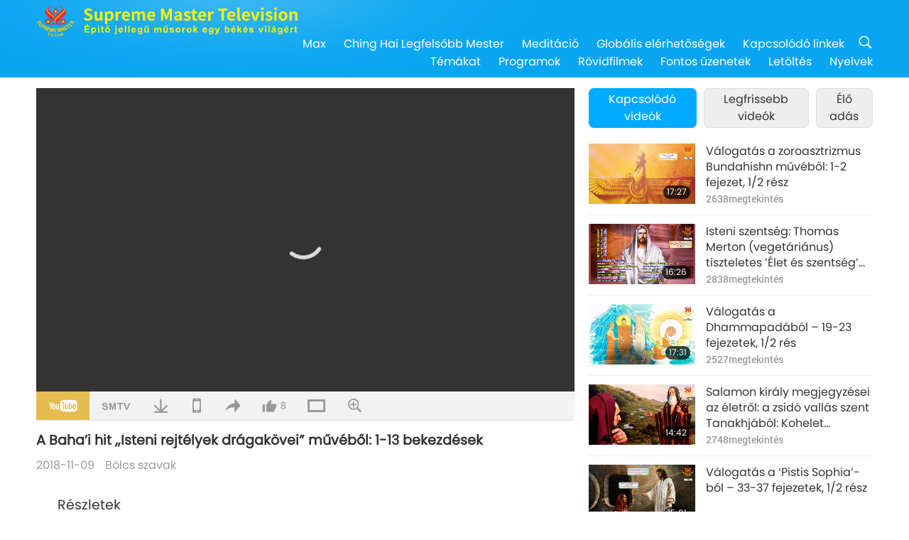

--- FILE ---
content_type: text/html; charset=UTF-8
request_url: http://www2.suprememastertv.com/hu1/v/42966845607.html
body_size: 61185
content:
<!doctype html>
<html lang="hu-HU">

  <head>
    <meta charset="utf-8" name="viewport"
      content="width=device-width, initial-scale=1.0, minimum-scale=1.0, maximum-scale=1.0, user-scalable=no" />
    <meta name="description" content="The essence of the divine mysteries in the journeys of ascent set forth for those who long to draw night unto God, the Almighty, the Ever-Forgiving-blessed be the righteous that quaff from these cryst…">
    <meta property="og:image" content="../../vimages/201811/0402-WOW1.jpg" />
    <title>A Baha’i hit „Isteni rejtélyek drágakövei” művéből: 1-13 bekezdések - - Magyar</title>
    <link href="../../css/fonts.css?302567285123" rel="stylesheet" type="text/css">
    <link href="../../css/fonts_main.css?v=302567285987" rel="stylesheet" type="text/css">    <link href="../../favicon.png" rel="icon" />
    <link href="../../css/main.css?302567285723" rel="stylesheet" type="text/css">
    <link href="../../css/v.css?302567285125" rel="stylesheet" type="text/css">
    <link href="../../css/dialog.css?302567285239" rel="stylesheet" type="text/css">
    <link href="../../css/video-js.css?302567285108" rel="stylesheet">
    <link href="../../css/video-js-other.css?302567285130" rel="stylesheet">
    <link href="../../css/foundation-datepicker.css?302567285476" rel="stylesheet" type="text/css">

    <script type="text/javascript" src="../../js/jquery-min.js?302567285846"></script>
    <script type="text/javascript" src="../../js/jquery.qrcode.min.js?302567285586"></script>
    <script type="text/javascript" src="../../js/dialog.js?302567285714"></script>
    <script type="text/javascript" src="../../js/ulist.js?302567285413"></script>
    <script type="text/javascript" src="../../js/main.js?302567285496"></script>
    <script type="text/javascript" src="../../js/v.js?302567285644"></script>
    <script type="text/javascript" src="../../js/addtoany.js?302567285107"></script>
    <script type="text/javascript" src="../../js/video.js?302567285633"></script>
    <script type="text/javascript" src="../../js/video-other.js?302567285855"></script>
    <script type="text/javascript" src="../../js/videojs/hu.js?302567285989"></script>
    <script type="text/javascript" src="../../js/FileSaver.js?302567285733"></script>
    <script type="text/javascript" src="../../js/html-docx.js?302567285341"></script>
    <script type="text/javascript" src="../../js/foundation-datepicker.js?302567285287"></script>
    <script type="text/javascript" src="../../js/datepicker/hu.js?302567285291"></script><script type="text/javascript">
VSERVER = "https://video.suprememastertv.com/vod/video/";ipCountry = "us";
videoPlayerData["sourceDefault"] = "video";
videoPlayerData["videoPoster"] = "../../vimages/201811/0402-WOW1.jpg";
videoPlayerData["youTubeUrl"] = "S51MxwnFNZs";
videoPlayerData["videoLength"]= "17:09";
videoPlayerData["vid"] = "42966845607";
videoPlayerData["start"] = "0";
videoPlayerData["videoFile"] = new Array();
videoPlayerData["videoFile"].push(new Array('720pHQ','2018/1109/0402-WOW-bahai-gems-p1-13-6m.mp4'));
videoPlayerData["videoFile"].push(new Array('720p','2018/1109/0402-WOW-bahai-gems-p1-13-2m.mp4'));
videoPlayerData["videoFile"].push(new Array('396p','2018/1109/0402-WOW-bahai-gems-p1-13-700k.mp4'));
LANG = "hu";
</script>  </head>

  <body class="lang-hu">
    <div class="viewport" id="viewport">
<aside class="menu-lang" id="menu-lang-mobile"><div class="bottom-mask"></div><div class="btn-close-lang-diagbox ico-close" id="btn-close-lang-diagbox"></div><div class="menu-langbox"><ul><li><a data="en" href="/en1/">English (English)</a></li><li><a data="ch" href="/ch1/">正體中文 (Chinese trad.)</a></li><li><a data="gb" href="/gb1/">简体中文 (Chinese simp.)</a></li><li><a data="de" href="/de1/">Deutsch (German)</a></li><li><a data="es" href="/es1/">Español (Spanish)</a></li><li><a data="fr" href="/fr1/">Français (French)</a></li><li class="current"><a data="hu" href="/hu1/">Magyar (Hungarian)</a></li><li><a data="jp" href="/jp1/">日本語 (Japanese)</a></li><li><a data="kr" href="/kr1/">한국어 (Korean)</a></li><li><a data="mn" href="/mn1/">Монгол хэл (Mongolian)</a></li><li><a data="vn" href="/vn1/">Âu Lạc (Vietnamese)</a></li><li><a data="bg" href="/bg1/">български (Bulgarian)</a></li><li><a data="ms" href="/ms1/">Bahasa Melayu (Malay)</a></li><li><a data="fa" href="/fa1/">فارسی (Persian)</a></li><li><a data="pt" href="/pt1/">Português (Portuguese)</a></li><li><a data="ro" href="/ro1/">Română (Romanian)</a></li><li><a data="id" href="/id1/">Bahasa Indonesia (Indonesian)</a></li><li><a data="th" href="/th1/">ไทย (Thai)</a></li><li><a data="ar" href="/ar1/">العربية (Arabic)</a></li><li><a data="cs" href="/cs1/">Čeština (Czech)</a></li><li><a data="pa" href="/pa1/">ਪੰਜਾਬੀ (Punjabi)</a></li><li><a data="ru" href="/ru1/">Русский (Russian)</a></li><li><a data="te" href="/te1/">తెలుగు లిపి (Telugu)</a></li><li><a data="hi" href="/hi1/">हिन्दी (Hindi)</a></li><li><a data="pl" href="/pl1/">Polski (Polish)</a></li><li><a data="it" href="/it1/">Italiano (Italian)</a></li><li><a data="tl" href="/tl1/">Wikang Tagalog (Tagalog)</a></li><li><a data="uk" href="/uk1/">Українська Мова (Ukrainian)</a></li></ul></div></aside>
<div class="srch-diag" id="srch-diag"><div class="titles">Keresés<button class="btn-srch-close ico-close" id="btn-srch-close"></button></div><div class="srch-keywords-input"><div class="srch-limit"><div class="srch-lang" id="btn-srch-limit" tar="srch-lang-list" event="click" diffy="10"><div class="name" id="srch-lang-name">Magyar</div><span class="ico-downr"></span></div></div><div class="srch-inputbox"><div class="srch-loading" id="srch-loading"></div><input type="text" class="srch-keywords" id="srch-keywords" placeholder="Kulcsszavak" autocomplete="off"><button class="btn-srch-submit ico-srch" id="btn-srch-submit"></button></div></div><div class="srch-keywords-list" id="srch-keywords-list"><div class="srch-keywords-links" id="srch-keywords-links"></div></div></div>
<nav class="navmenus" id="navmenus"><div class="navmenu-topbar"><button class="btn-navmenu-close ico-close" id="btn-navmenu-close"></button></div><div class="navmenus-contents" id="navmenus-contents"><div class="bottom-mask"></div><div class="navmenu-item"><h3 class="title-mobile"><a href="../">Kezdő oldal</a></h3></div><div class="navmenu-item"><h3 class="title-mobile"><a href="../../webtv/">Élő adás</a></h3></div><div class="navmenu-item"><h3 class="title-mobile"><a href="../../max/">Max</a></h3></div><div class="navmenu-item"><h3 class="title-mobile"><a href="../download" class="menu-title">Letöltés</a></h3></div><div class="navmenu-item"><h3 class="title-mobile"><a href="../master/">Ching Hai Legfelsőbb Mester</a></h3></div><div class="navmenu-item"><h3 class="title-mobile"><a href="../meditation/">Meditáció</a></h3></div><div class="navmenu-item"><h3 class="title-mobile"><a href="../worldwide/">Globális elérhetőségek</a></h3></div><div class="navmenu-item" id="navmenu-channel"><h3 class="title-mobile include-submenu"><a href="../channel/veganism" class="menu-title">Témákat</a></h3><div class="submenus submenu-content submenu-content-channel"><ul class="items-column"><li><a href="../channel/veganism"><span class="name">Veganizmus</span><span class="note">Egészséges étrend a csodálatos életért.</span></a></li><li><a href="../channel/peace"><span class="name">Béke</span><span class="note">A világbéke velünk kezdődik.</span></a></li><li><a href="../channel/culture"><span class="name">Kultúra</span><span class="note">Életünk gyarapítása multikulturális hírekkel a bolygó minden részéről.</span></a></li></ul><ul class="items-column"><li><a href="../channel/spirituality"><span class="name">Spiritualitás</span><span class="note">Keresd a nagyobb tökéletességet!</span></a></li><li><a href="../channel/environment"><span class="name">Környezet</span><span class="note">Fenséges bolygónk azonnali figyelmet igényel.</span></a></li><li><a href="../channel/health"><span class="name">Egészség</span><span class="note">Fizikai jólétünkért és spirituális felemelkedésünkért.</span></a></li></ul><ul class="items-column"><li><a href="../channel/animal"><span class="name">Állatok</span><span class="note">Szeretet és társaság.</span></a></li><li><a href="../channel/art"><span class="name">Művészet</span><span class="note">Az önmegvalósítás kutatására ösztönöz.</span></a></li><li><a href="../channel/others"><span class="name">Vegyes</span><span class="note">Mindent felkaroló, mindent felölelő.</span></a></li></ul></div></div><div class="navmenu-item" id="navmenu-program"><h3 class="title-mobile include-submenu"><a href="../program/all" class="menu-title">Programok</a></h3><div class="submenus submenu-content submenu-content-program"><ul class="items-column"><li><a href="../program/all">Minden program</a></li><li><a href="../program/GOL" class="program" id="btn-semenu-item"><span class="menu-title-se">A Szeretet ajándéka</span></a></li><li><a href="../program/SCP" class="program" id="btn-semenu-item"><span class="menu-title-se">Ching Hai Legfelsőbb Mester (vegán) dalai, kompozíciói, költészete és előadásai</span></a></li><li><a href="../program/AJAR" class="program" id="btn-semenu-item" tar="navmenu-third-ajar"><span class="menu-title-se include-thirdmenu">Utazás esztétikus birodalmakon át</span><span id="ico-thirdmenu" class="ico ico-down"></span></a></li><div class="thirdmenu" id="navmenu-third-ajar"><div class="bar"><button class="btn-close-menu ico-close" id="btn-close-thirdmenu"></button></div><a href="../program/AJAR">Minden program</a><a href="../program/AJAR_TM">A Musical</a><a href="../program/AJAR_IAD">Nemzetközi Művész Nap</a><a href="../program/AJAR_SG">Egy különleges összejövetel Ching Hai Legfelsőbb Mesterrel (vegán) és megbecsült művészekkel</a><a href="../program/AJAR_JHC">Egy örömteli ünnepi ünnepség</a><a href="../program/AJAR_DRAM">Dráma</a></div><li><a href="../program/AW" class="program" id="btn-semenu-item" tar="navmenu-third-aw"><span class="menu-title-se include-thirdmenu">Állatvilág: lakótársaink</span><span id="ico-thirdmenu" class="ico ico-down"></span></a></li><div class="thirdmenu" id="navmenu-third-aw"><div class="bar"><button class="btn-close-menu ico-close" id="btn-close-thirdmenu"></button></div><a href="../program/AW">Minden program</a><a href="../program/AW_UAPC">Az állat-személy társak megértése</a><a href="../program/AW_BA">Az állat-személyek kiválósága</a><a href="../program/AW_AAP">Elképesztő állat-személyek</a></div><li><a href="../program/BMD" class="program" id="btn-semenu-item" tar="navmenu-third-bmd"><span class="menu-title-se include-thirdmenu">Mester és tanítványok között</span><span id="ico-thirdmenu" class="ico ico-down"></span></a></li><div class="thirdmenu" id="navmenu-third-bmd"><div class="bar"><button class="btn-close-menu ico-close" id="btn-close-thirdmenu"></button></div><a href="../program/BMD">Minden program</a><a href="../program/BMD_2025_2024">2025-2024 Legfrissebb</a><a href="../program/BMD_BS">Buddhista történetek</a><a href="../program/BMD_TSS">A Szurangama Szútra</a><a href="../program/BMD_TLLM">Mahavira Úr élete</a><a href="../program/BMD_BMMD">Blessings: Master Meets with Disciples, Compilation</a><a href="../program/BMD_RIH">Elvonulás Magyarországon 2005. február 23.-március 7.</a><a href="../program/BMD_MTJ">A Mester vicceket mesél</a></div><li><a href="../program/CS" class="program" id="btn-semenu-item"><span class="menu-title-se">Filmajánló</span></a></li></ul><ul class="items-column "><li><a href="../program/CTAW" class="program" id="btn-semenu-item"><span class="menu-title-se">Kulturális emlékek a világ minden táján</span></a></li><li><a href="../program/EE" class="program" id="btn-semenu-item"><span class="menu-title-se">Megvilágosító szórakozás</span></a></li><li><a href="../program/GAT" class="program" id="btn-semenu-item"><span class="menu-title-se">Aranykori technológia</span></a></li><li><a href="../program/GG" class="program" id="btn-semenu-item"><span class="menu-title-se">Jó Kormányzás</span></a></li><li><a href="../program/GPGW" class="program" id="btn-semenu-item"><span class="menu-title-se">Jó emberek, jó tettek</span></a></li><li><a href="../program/HL" class="program" id="btn-semenu-item"><span class="menu-title-se">Egészséges életmód</span></a></li><li><a href="../program/KW" class="program" id="btn-semenu-item"><span class="menu-title-se">Gyerekek csodavilágához</span></a></li></ul><ul class="items-column "><li><a href="../program/LS" class="program" id="btn-semenu-item"><span class="menu-title-se">Egy szent élete</span></a></li><li><a href="../program/MOS" class="program" id="btn-semenu-item"><span class="menu-title-se">A siker példaképei</span></a></li><li><a href="../program/AP" class="program" id="btn-semenu-item" tar="navmenu-third-ap"><span class="menu-title-se include-thirdmenu">Több részes sorozat a bolygónkról szóló ősi jóslatokról</span><span id="ico-thirdmenu" class="ico ico-down"></span></a></li><div class="thirdmenu" id="navmenu-third-ap"><div class="bar"><button class="btn-close-menu ico-close" id="btn-close-thirdmenu"></button></div><a href="../program/AP">Minden program</a><a href="../program/AP_PAMB">Próféciák Maitréja Buddháról</a><a href="../program/AP_TSC">Jézus Krisztus Második Eljövetele</a><a href="../program/AP_FNP">Az Első Nemzetek Próféciái</a><a href="../program/AP_PET">Prophecies of the End Times</a><a href="../program/AP_NA">New Age</a></div><li><a href="../program/NB" class="program" id="btn-semenu-item"><span class="menu-title-se">A természet szépsége</span></a></li><li><a href="../program/NWN" class="program" id="btn-semenu-item" tar="navmenu-third-nwn"><span class="menu-title-se include-thirdmenu">Figyelemreméltó hírek</span><span id="ico-thirdmenu" class="ico ico-down"></span></a></li><div class="thirdmenu" id="navmenu-third-nwn"><div class="bar"><button class="btn-close-menu ico-close" id="btn-close-thirdmenu"></button></div><a href="../program/NWN">Minden program</a><a href="../program/NWN_SMCH">Legfrissebb hírek</a><a href="../program/NWN_SN">Kiválasztott hírek</a><a href="../program/NWN_HL">Szívküldi üzenet</a><a href="../program/NWN_UT">Hasznos Tippek</a></div><li><a href="../program/NL" class="program" id="btn-semenu-item"><span class="menu-title-se">Nemes származásunk</span></a></li><li><a href="../program/PE" class="program" id="btn-semenu-item"><span class="menu-title-se">Föld bolygó: szerető otthonunk</span></a></li></ul><ul class="items-column "><li><a href="../program/PCC" class="program" id="btn-semenu-item"><span class="menu-title-se">Pozitív változások az országokban</span></a></li><li><a href="../program/SHOW" class="program" id="btn-semenu-item" tar="navmenu-third-show"><span class="menu-title-se include-thirdmenu">Show</span><span id="ico-thirdmenu" class="ico ico-down"></span></a></li><div class="thirdmenu" id="navmenu-third-show"><div class="bar"><button class="btn-close-menu ico-close" id="btn-close-thirdmenu"></button></div><a href="../program/SHOW">Minden program</a><a href="../program/SHOW_HEOM">Ching Hai Legfelsőbb Mester (vegán) a hús káros hatásairól</a><a href="../program/SHOW_FLC">Future Life Celebration</a></div><li><a href="../program/SS" class="program" id="btn-semenu-item"><span class="menu-title-se">Tudomány és spiritualitás</span></a></li><li><a href="../program/SWA" class="program" id="btn-semenu-item"><span class="menu-title-se">Ragyogó Világ kitüntetések</span></a></li><li><a href="../program/WAU" class="program" id="btn-semenu-item"><span class="menu-title-se">A körülöttünk lévő világ</span></a></li><li><a href="../program/UL" class="program" id="btn-semenu-item"><span class="menu-title-se">Felemelő irodalom</span></a></li><li><a href="../program/VE" class="program" id="btn-semenu-item"><span class="menu-title-se">Vega elit</span></a></li></ul><ul class="items-column "><li><a href="../program/VEG" class="program" id="btn-semenu-item" tar="navmenu-third-veg"><span class="menu-title-se include-thirdmenu">Veganizmus: a nemes életmód</span><span id="ico-thirdmenu" class="ico ico-down"></span></a></li><div class="thirdmenu" id="navmenu-third-veg"><div class="bar"><button class="btn-close-menu ico-close" id="btn-close-thirdmenu"></button></div><a href="../program/VEG">Minden program</a><a href="../program/VEG_CS">Vegán főzőműsor</a><a href="../program/VEG_MVJ">Az én vegán utam</a></div><li><a href="../program/VR" class="program" id="btn-semenu-item"><span class="menu-title-se">Vegán és vallás</span></a></li><li><a href="../program/WOW" class="program" id="btn-semenu-item" tar="navmenu-third-wow"><span class="menu-title-se include-thirdmenu">Bölcs szavak</span><span id="ico-thirdmenu" class="ico ico-down"></span></a></li><div class="thirdmenu" id="navmenu-third-wow"><div class="bar"><button class="btn-close-menu ico-close" id="btn-close-thirdmenu"></button></div><a href="../program/WOW">Minden program</a><a href="../program/WOW_SMCH">Ching Hai Legfelsőbb Mester előadásai</a></div><li><a href="../program/FEATURED" class="program" id="btn-semenu-item"><span class="menu-title-se">Kiemelt Programok</span></a></li></ul></div></div><div class="navmenu-item" id="navmenu-special"><h3 class="title-mobile include-submenu"><a href="../program/ADS" class="menu-title">Rövidfilmek</a></h3><div class="submenus submenu-content submenu-content-special"><ul class="items-column"><li><a href="../program/ADS">Minden rövidfilm</a></li><li><a href="../program/ADS_VE" >Vega elit</a></li><li><a href="../program/ADS_SMDA" >Ching Hai Legfelsőbb Mester: művészi tervek & műalkotások</a></li><li><a href="../program/ADS_VTHH" >Látogatások a Mennyben és a pokolban: beszámolók</a></li><li><a href="../program/ADS_BQYM" >A Quan Yin meditáció előnyei</a></li></ul><ul class="items-column"><li><a href="../program/ADS_MFC" >Hírességek üzenetei</a></li><li><a href="../program/ADS_ANIM" >Állatok</a></li><li><a href="../program/ADS_CC" >Klímaváltozás </a></li><li><a href="../program/ADS_SMQ" >Ching Hai Legfelsőbb Mester: idézetek</a></li><li><a href="../program/ADS_POEM" >Költemények</a></li></ul><ul class="items-column"><li><a href="../program/ADS_VRW" >Vega éttermek szerte a világon</a></li><li><a href="../program/ADS_VFSW" >Vega élelmiszerellátók szerte a világon</a></li><li><a href="../program/ADS_NASW" >Nem ölő menhelyek szerte a világon</a></li><li><a href="../program/ADS_VEM" >Venerated Enlightened Masters</a></li><li><a href="../program/ADS_IR" >…A vallásokban</a></li></ul><ul class="items-column"><li><a href="../program/ADS_LB" >Élj jobban</a></li><li><a href="../program/ADS_BOB" >A tilalmak előnyei…</a></li><li><a href="../program/ADS_DT" >Dokumentumfilmek előzetesei</a></li><li><a href="../program/ADS_MP" >Teremts békét</a></li><li><a href="../program/ADS_VTN" >Vega irányzat hírei</a></li></ul><ul class="items-column"><li><a href="../program/ADS_BV" >Legyél vegán</a></li><li><a href="../program/ADS_ALS" >Alternatív életmód: rövid jelenetek</a></li><li><a href="../program/ADS_SLOG" >Szlogenek</a></li><li><a href="../program/ADS_PSA" >Közszolgálati bejelentések</a></li><li><a href="../program/ADS_HG" >Ünnepi üdvözlet</a></li></ul><ul class="items-column"><li><a href="../program/ADS_IM" >Fontos üzenetek</a></li></ul></div></div><div class="navmenu-item"><h3 class="title-mobile"><a href="../program/ADS_IM" class="menu-title">Fontos üzenetek</a></h3></div><div class="navmenu-item"><h3 class="title-mobile"><a href="../links/">Kapcsolódó linkek</a></h3></div>	
	
<div class="navmenu-lang" id="menu-lang-pc"><div class="menu-langbox"><ul><li><a data="en" href="/en1/">English (English)</a></li>
<li><a data="ch" href="/ch1/">正體中文 (Chinese trad.)</a></li>
<li><a data="gb" href="/gb1/">简体中文 (Chinese simp.)</a></li>
<li><a data="de" href="/de1/">Deutsch (German)</a></li>
<li><a data="es" href="/es1/">Español (Spanish)</a></li>
<li><a data="fr" href="/fr1/">Français (French)</a></li>
<li class="current"><a data="hu" href="/hu1/">Magyar (Hungarian)</a></li>
<li><a data="jp" href="/jp1/">日本語 (Japanese)</a></li>
<li><a data="kr" href="/kr1/">한국어 (Korean)</a></li>
<li><a data="mn" href="/mn1/">Монгол хэл (Mongolian)</a></li>
</ul>
<ul><li><a data="vn" href="/vn1/">Âu Lạc (Vietnamese)</a></li>
<li><a data="bg" href="/bg1/">български (Bulgarian)</a></li>
<li><a data="ms" href="/ms1/">Bahasa Melayu (Malay)</a></li>
<li><a data="fa" href="/fa1/">فارسی (Persian)</a></li>
<li><a data="pt" href="/pt1/">Português (Portuguese)</a></li>
<li><a data="ro" href="/ro1/">Română (Romanian)</a></li>
<li><a data="id" href="/id1/">Bahasa Indonesia (Indonesian)</a></li>
<li><a data="th" href="/th1/">ไทย (Thai)</a></li>
<li><a data="ar" href="/ar1/">العربية (Arabic)</a></li>
<li><a data="cs" href="/cs1/">Čeština (Czech)</a></li>
</ul>
<ul><li><a data="pa" href="/pa1/">ਪੰਜਾਬੀ (Punjabi)</a></li>
<li><a data="ru" href="/ru1/">Русский (Russian)</a></li>
<li><a data="te" href="/te1/">తెలుగు లిపి (Telugu)</a></li>
<li><a data="hi" href="/hi1/">हिन्दी (Hindi)</a></li>
<li><a data="pl" href="/pl1/">Polski (Polish)</a></li>
<li><a data="it" href="/it1/">Italiano (Italian)</a></li>
<li><a data="tl" href="/tl1/">Wikang Tagalog (Tagalog)</a></li>
<li><a data="uk" href="/uk1/">Українська Мова (Ukrainian)</a></li>
</ul>
</div></div></div></nav>
<div class="header-container" id="header-container"><header class="header header-s header-min header-hide" id="header-min"></header><header class="header header-s" id="header"><div class="topbar"><div class="topbar-box">Ma van 2026.01.14 szerda</div></div><div class="topbox"><div class="topbox-contents" id="topbox-contents"><div class="btn-leftbox"><button class="btn-back ico-back" id="btn-back"></button><button class="btn-srch-diag ico-srch" id="btn-srch-diag-mobile"></button></div><a href="../" class="logo" id="topbox-logo"><img src="../../images/logo.png"></a><a href="../" class="title" id="topbox-title"><img src="../../images/title_hu.svg" /></a><nav id="nav" class="nav"><div class="nav-items"><div class="nav-rows1"><li><a href="../max/" class="menu-title">Max</a></h3><li><a href="../master/" class="menu-title">Ching Hai Legfelsőbb Mester</a></h3><li><a href="../meditation/">Meditáció</a></li><li><a href="../worldwide/">Globális elérhetőségek</a></li><li><a href="../links/">Kapcsolódó linkek</a></li><li class="btn-srch-extend"><a href="#" class="ico-srch" id="btn-srch-submit-extend"></a></li></div><div class="nav-rows2"><li tar="navmenu-channel"><a href="#" class="menu-title">Témákat</a></h3><li tar="navmenu-program"><a href="#" class="menu-title">Programok</a></h3><li tar="navmenu-special"><a href="#" class="menu-title">Rövidfilmek</a></h3><li tar="navmenu-important"><a href="../program/ADS_IM" class="menu-title">Fontos üzenetek</a></h3><li><a href="../search/">Letöltés</a></li><li tar="menu-lang-pc">Nyelvek</li><div class="srchs srchs-min" id="srchs"><div class="srch-keywords-input"><div class="srch-loading srch-loading-pc" id="srch-loading"></div><div class="srch-limit"><div class="srch-lang" id="btn-srch-limit" tar="srch-lang-list" event="click" diffy="12"><div class="name" id="srch-lang-name">Magyar</div><span class="ico-downr"></span></div><div class="line1"></div></div><input type="text" class="srch-keywords" id="srch-keywords" placeholder="Kulcsszavak" autocomplete="off"><button class="btn-srch-to-min ico-close" id="btn-srch-to-min"></button><button class="btn-srch-submit ico-srch" id="btn-srch-submit-extend"></button></div><div class="srch-keywords-list" id="srch-keywords-list"><div class="srch-keywords-links" id="srch-keywords-links"></div></div></div></div></div></nav><div class="srchs-m" id="srchs-m"><button class="btn-lang-diag ico-lang" id="btn-lang-diag"></button><button class="btn-navmenu ico-navmenu" id="btn-navmenu"></button></div></div></div></header></div>
<div class="btn-top" id="btn-top"></div><div class="float-menus" id="float-menus-srchs"><div class="container"><div class="float-menus-contents" id="float-menus-contents"><div class="float-menu-srch-lang" id="srch-lang-list" onclickclose><button class="btn-menuclose ico-close" id="btn-menuclose"></button><div class="menu-title">Nyelv kiválasztása</div><div class="contents-pc"><ul><li data="en">English</li>
<li data="ch">正體中文</li>
<li data="gb">简体中文</li>
<li data="de">Deutsch</li>
<li data="es">Español</li>
<li data="fr">Français</li>
<li data="hu">Magyar</li>
<li data="jp">日本語</li>
<li data="kr">한국어</li>
<li data="mn">Монгол хэл</li>
</ul>
<ul><li data="vn">Âu Lạc</li>
<li data="bg">български</li>
<li data="ms">Bahasa Melayu</li>
<li data="fa">فارسی</li>
<li data="pt">Português</li>
<li data="ro">Română</li>
<li data="id">Bahasa Indonesia</li>
<li data="th">ไทย</li>
<li data="ar">العربية</li>
<li data="cs">Čeština</li>
</ul>
<ul><li data="pa">ਪੰਜਾਬੀ</li>
<li data="ru">Русский</li>
<li data="te">తెలుగు లిపి</li>
<li data="hi">हिन्दी</li>
<li data="pl">Polski</li>
<li data="it">Italiano</li>
<li data="tl">Wikang Tagalog</li>
<li data="uk">Українська Мова</li>
<li data="more">Mások</li>
</ul>
</div><div class="contents-mobile"><ul><li data="en">English</li>
<li data="ch">正體中文</li>
<li data="gb">简体中文</li>
<li data="de">Deutsch</li>
<li data="es">Español</li>
<li data="fr">Français</li>
<li data="hu">Magyar</li>
<li data="jp">日本語</li>
<li data="kr">한국어</li>
<li data="mn">Монгол хэл</li>
<li data="vn">Âu Lạc</li>
<li data="bg">български</li>
<li data="ms">Bahasa Melayu</li>
<li data="fa">فارسی</li>
<li data="pt">Português</li>
</ul>
<ul><li data="ro">Română</li>
<li data="id">Bahasa Indonesia</li>
<li data="th">ไทย</li>
<li data="ar">العربية</li>
<li data="cs">Čeština</li>
<li data="pa">ਪੰਜਾਬੀ</li>
<li data="ru">Русский</li>
<li data="te">తెలుగు లిపి</li>
<li data="hi">हिन्दी</li>
<li data="pl">Polski</li>
<li data="it">Italiano</li>
<li data="tl">Wikang Tagalog</li>
<li data="uk">Українська Мова</li>
<li data="more">Mások</li>
</ul>
</div></div><div class="float-menu-srch-srange" id="srch-srange-list" onclickclose><button class="btn-menuclose ico-close" id="btn-menuclose"></button><div class="menu-title">Keresési tartomány</div><div class="contents"><div class="btn" id="btn" data="">Cím</div><div class="btn" id="btn" data="all">Átirat</div></div></div></div></div></div><div class="bk-play"><div class="body-box"><div class="body-left" id="body-left"><div class="playerbox-container">
  <div class="player-loading" id="loading-player">
    <svg class="spinner" viewBox="0 0 66 66" xmlns="http://www.w3.org/2000/svg"><circle class="path" fill="none" stroke-width="6" stroke-linecap="round" cx="33" cy="33" r="30"></circle></svg>
  </div>

  <div class="upnext" id="upnext">
    <div class="title">Ezután következik<span id="upnext-time"></span></div>
    <div class="vbox">
      <div class="simage">
        <div class="simagebox" id="upnext-poster">
          <img src="../../images/btn-video169.gif">          <div class="info">
            <span class="length" id="upnext-videolength"></span>
          </div>
        </div>
      </div>
      <div class="titles" id="upnext-videotitle"></div>
    </div>
    <div class="buttons">
      <div class="btn replay">
        <button class="ico-replay" id="btn-replay"></button>
      </div>
      <div class="btn stop">
        <button class="ico-stop" id="btn-stop-upnext"></button>
        <canvas id="canvas-upnext" width="60" height="60"></canvas>
      </div>
    </div>
  </div>

    <div class="playerbox" id="playerbox"></div>
</div>
<div class="player-btns" id="player-btns"><div class="btn-note" id="btn-note"><div class="text" id="btn-note-text"></div></div><button id="btn-resource" class="btn youtube ico-youtube current" note="YouTube"></button><button id="btn-resource" class="btn website ico-smtv" note="SMTV"></button><button class="btn download ico-download" id="btn-download" note="Videó letöltése"></button><button class="btn mobile ico-mobile" id="btn-mobile" note="Mobil"></button><button class="btn share ico-share" id="btn-share" note="Megosztás"></button><button class="btn liked ico-like" id="btn-like" data="42966845607" note="Kedvelés"><span id="likenum">8</span></button><button class="btn theater ico-theater" id="btn-theater" note-theater="Mozi nézet" note-default-view="Alap nézet"></button><a href="../help/bigsubtitle.html" class="btn ico-bigsubtitle" target="_blank" id="btn-bigsubtitle" note="A felirat nagyítása">&nbsp;</a></div><div class="article-box"><article class="article"><div class="article-head"><div class="titles" id="article-titles"><h1 id="article-title">A Baha’i hit „Isteni rejtélyek drágakövei” művéből: 1-13 bekezdések</h1><div class="moreinfos"><div class="time">2018-11-09</div><div class="type"><a href="../search/?type=WOW">Bölcs szavak</a></div></div></div></div><div class="playlist" id="mobile-playlist"></div><div class="article-body"><div class="details"><div class="dhead"><span class="title">Részletek</span><div class="btns"><div id="btn-download-docx">Letöltés <span id="file-format">Docx<span></div></div></div><div class="text" id="article-text-container"><div class="list-more" id="btn-abstract-more"><div class="backcolor1"></div><div class="backcolor2"><span>Tovább olvasom</span></div></div><div class="article-text" id="article-text">The essence of the divine mysteries in the journeys of ascent set forth for those who long to draw night unto God, the Almighty, the Ever-Forgiving-blessed be the righteous that quaff from these crystal streams! Thine epistle was received, thy question was noted, and the sweet accents of thy soul were heard from the inmost chambers of thy heart. Whereupon the clouds of the Divine Will were raised to rain upon thee the outpourings of heavenly wisdom, to divest thee of all that thou hadst acquired aforetime, to draw thee from the realms of contradiction unto the retreats of oneness, and to lead thee to the sacred streams of His Law.</div></div></div></div></article><div class="playlist-theater" id="playlist-theater"></div></div></div><div id="playlist-default"><div class="playlist" id="playlist"><div class="view-more-container"><div class="view-btns" id="btns-view-more"><a href="#" id="btn-view-more-related" data="related-content">Kapcsolódó videók</a><a href="#" id="btn-view-more-latest" data="latest-content">Legfrissebb videók</a><a href="../" id="btn-view-more-related">Élő adás</a></div><div class="view-more-group" id="view-more-group"><div class="view-content" id="related-content"><div class="list-more list-more-none" id="btn-related-more"><div class="backcolor1"></div><div class="backcolor2"><span>Továbbiak megtekintése</span></div></div><div class="title-type">Kapcsolódó videók</div><div class="vbox" id="203271419873"><div class="contents"><div class="simage"><div class="simagebox" style="background-image: url(../../vimages/202304/2031-WOW1s.jpg)"><a href="../v/203271419873.html" title="Válogatás a zoroasztrizmus Bundahishn művéből: 1-2 fejezet, 1/2 rész"></a><img src="../../images/btn-video169.gif"><div class="info"><span class="length">17:27</span></div></div></div><div class="titles"><h3><a href="../v/203271419873.html" title="Válogatás a zoroasztrizmus Bundahishn művéből: 1-2 fejezet, 1/2 rész">Válogatás a zoroasztrizmus Bundahishn művéből: 1-2 fejezet, 1/2 rész</a></h3><div class="time-pc"><span id="counter-num" class="counter-203271419873">2638</span> megtekintés</div></div></div><div class="types-mobile"><div class="type">Bölcs szavak</div><div class="time">2023-04-26</div><div class="time"><span id="counter-num" class="counter-203271419873">2638</span> megtekintés</div></div></div><div class="vbox" id="203074850882"><div class="contents"><div class="simage"><div class="simagebox" style="background-image: url(../../vimages/202304/2029-WOW1s.jpg)"><a href="../v/203074850882.html" title="Isteni szentség: Thomas Merton (vegetáriánus) tiszteletes ’Élet és szentség’ könyvéből, 1/2 rés"></a><img src="../../images/btn-video169.gif"><div class="info"><span class="length">16:26</span></div></div></div><div class="titles"><h3><a href="../v/203074850882.html" title="Isteni szentség: Thomas Merton (vegetáriánus) tiszteletes ’Élet és szentség’ könyvéből, 1/2 rés">Isteni szentség: Thomas Merton (vegetáriánus) tiszteletes ’Élet és szentség’ könyvéből, 1/2 rés</a></h3><div class="time-pc"><span id="counter-num" class="counter-203074850882">2838</span> megtekintés</div></div></div><div class="types-mobile"><div class="type">Bölcs szavak</div><div class="time">2023-04-24</div><div class="time"><span id="counter-num" class="counter-203074850882">2838</span> megtekintés</div></div></div><div class="vbox" id="202770485622"><div class="contents"><div class="simage"><div class="simagebox" style="background-image: url(../../vimages/202304/2026-WOW1s.jpg)"><a href="../v/202770485622.html" title="Válogatás a Dhammapadából – 19-23 fejezetek, 1/2 rés"></a><img src="../../images/btn-video169.gif"><div class="info"><span class="length">17:31</span></div></div></div><div class="titles"><h3><a href="../v/202770485622.html" title="Válogatás a Dhammapadából – 19-23 fejezetek, 1/2 rés">Válogatás a Dhammapadából – 19-23 fejezetek, 1/2 rés</a></h3><div class="time-pc"><span id="counter-num" class="counter-202770485622">2527</span> megtekintés</div></div></div><div class="types-mobile"><div class="type">Bölcs szavak</div><div class="time">2023-04-21</div><div class="time"><span id="counter-num" class="counter-202770485622">2527</span> megtekintés</div></div></div><div class="vbox" id="202572560799"><div class="contents"><div class="simage"><div class="simagebox" style="background-image: url(../../vimages/202304/2024-WOW1s.jpg)"><a href="../v/202572560799.html" title="Salamon király megjegyzései az életről: a zsidó vallás szent Tanakhjából: Kohelet (Prédikátor) könyve, 1/2 rész"></a><img src="../../images/btn-video169.gif"><div class="info"><span class="length">14:42</span></div></div></div><div class="titles"><h3><a href="../v/202572560799.html" title="Salamon király megjegyzései az életről: a zsidó vallás szent Tanakhjából: Kohelet (Prédikátor) könyve, 1/2 rész">Salamon király megjegyzései az életről: a zsidó vallás szent Tanakhjából: Kohelet (Prédikátor) könyve, 1/2 rész</a></h3><div class="time-pc"><span id="counter-num" class="counter-202572560799">2748</span> megtekintés</div></div></div><div class="types-mobile"><div class="type">Bölcs szavak</div><div class="time">2023-04-19</div><div class="time"><span id="counter-num" class="counter-202572560799">2748</span> megtekintés</div></div></div><div class="vbox" id="202070425877"><div class="contents"><div class="simage"><div class="simagebox" style="background-image: url(../../vimages/202304/2019-WOW1s.jpg)"><a href="../v/202070425877.html" title="Válogatás a ‘Pistis Sophia’-ból – 33-37 fejezetek, 1/2 rész"></a><img src="../../images/btn-video169.gif"><div class="info"><span class="length">15:01</span></div></div></div><div class="titles"><h3><a href="../v/202070425877.html" title="Válogatás a ‘Pistis Sophia’-ból – 33-37 fejezetek, 1/2 rész">Válogatás a ‘Pistis Sophia’-ból – 33-37 fejezetek, 1/2 rész</a></h3><div class="time-pc"><span id="counter-num" class="counter-202070425877">2859</span> megtekintés</div></div></div><div class="types-mobile"><div class="type">Bölcs szavak</div><div class="time">2023-04-14</div><div class="time"><span id="counter-num" class="counter-202070425877">2859</span> megtekintés</div></div></div><div class="vbox" id="201875130327"><div class="contents"><div class="simage"><div class="simagebox" style="background-image: url(../../vimages/202304/2017-WOW1s.jpg)"><a href="../v/201875130327.html" title="A Szent Koránból: 55. és 56. szúra, 1/2 rész"></a><img src="../../images/btn-video169.gif"><div class="info"><span class="length">15:34</span></div></div></div><div class="titles"><h3><a href="../v/201875130327.html" title="A Szent Koránból: 55. és 56. szúra, 1/2 rész">A Szent Koránból: 55. és 56. szúra, 1/2 rész</a></h3><div class="time-pc"><span id="counter-num" class="counter-201875130327">2641</span> megtekintés</div></div></div><div class="types-mobile"><div class="type">Bölcs szavak</div><div class="time">2023-04-12</div><div class="time"><span id="counter-num" class="counter-201875130327">2641</span> megtekintés</div></div></div><div class="vbox" id="201672125390"><div class="contents"><div class="simage"><div class="simagebox" style="background-image: url(../../vimages/202304/2015-WOW1s.jpg)"><a href="../v/201672125390.html" title="Szemelvények Ralph Waldo Emerson (vegetáriánus) ’Tapasztalat’ esszéjéből, 1/2 rész"></a><img src="../../images/btn-video169.gif"><div class="info"><span class="length">12:07</span></div></div></div><div class="titles"><h3><a href="../v/201672125390.html" title="Szemelvények Ralph Waldo Emerson (vegetáriánus) ’Tapasztalat’ esszéjéből, 1/2 rész">Szemelvények Ralph Waldo Emerson (vegetáriánus) ’Tapasztalat’ esszéjéből, 1/2 rész</a></h3><div class="time-pc"><span id="counter-num" class="counter-201672125390">2610</span> megtekintés</div></div></div><div class="types-mobile"><div class="type">Bölcs szavak</div><div class="time">2023-04-10</div><div class="time"><span id="counter-num" class="counter-201672125390">2610</span> megtekintés</div></div></div><div class="vbox" id="201371981139"><div class="contents"><div class="simage"><div class="simagebox" style="background-image: url(../../vimages/202304/2012-WOW1s.jpg)"><a href="../v/201371981139.html" title="Isten dicsősége – a Szent Bibliában Szent Pál (vegetáriánus) első korinthoszi leveléből, 1/2 rész"></a><img src="../../images/btn-video169.gif"><div class="info"><span class="length">13:58</span></div></div></div><div class="titles"><h3><a href="../v/201371981139.html" title="Isten dicsősége – a Szent Bibliában Szent Pál (vegetáriánus) első korinthoszi leveléből, 1/2 rész">Isten dicsősége – a Szent Bibliában Szent Pál (vegetáriánus) első korinthoszi leveléből, 1/2 rész</a></h3><div class="time-pc"><span id="counter-num" class="counter-201371981139">2956</span> megtekintés</div></div></div><div class="types-mobile"><div class="type">Bölcs szavak</div><div class="time">2023-04-07</div><div class="time"><span id="counter-num" class="counter-201371981139">2956</span> megtekintés</div></div></div><div class="vbox" id="201171107645"><div class="contents"><div class="simage"><div class="simagebox" style="background-image: url(../../vimages/202304/2010-WOW1s.jpg)"><a href="../v/201171107645.html" title="A dzsainizmus szentírásából: ‘Uttaradhyayana’, 24. és 25. lecke, 1/2 rész"></a><img src="../../images/btn-video169.gif"><div class="info"><span class="length">13:51</span></div></div></div><div class="titles"><h3><a href="../v/201171107645.html" title="A dzsainizmus szentírásából: ‘Uttaradhyayana’, 24. és 25. lecke, 1/2 rész">A dzsainizmus szentírásából: ‘Uttaradhyayana’, 24. és 25. lecke, 1/2 rész</a></h3><div class="time-pc"><span id="counter-num" class="counter-201171107645">2882</span> megtekintés</div></div></div><div class="types-mobile"><div class="type">Bölcs szavak</div><div class="time">2023-04-05</div><div class="time"><span id="counter-num" class="counter-201171107645">2882</span> megtekintés</div></div></div><div class="vbox" id="200968847995"><div class="contents"><div class="simage"><div class="simagebox" style="background-image: url(../../vimages/202304/2008-WOW1s.jpg)"><a href="../v/200968847995.html" title="Önmagad átadása az Isteni Gondviselésnek – válogatás Platón (vegetáriánus) Kritón művéből, 1/2 rész"></a><img src="../../images/btn-video169.gif"><div class="info"><span class="length">14:26</span></div></div></div><div class="titles"><h3><a href="../v/200968847995.html" title="Önmagad átadása az Isteni Gondviselésnek – válogatás Platón (vegetáriánus) Kritón művéből, 1/2 rész">Önmagad átadása az Isteni Gondviselésnek – válogatás Platón (vegetáriánus) Kritón művéből, 1/2 rész</a></h3><div class="time-pc"><span id="counter-num" class="counter-200968847995">2514</span> megtekintés</div></div></div><div class="types-mobile"><div class="type">Bölcs szavak</div><div class="time">2023-04-03</div><div class="time"><span id="counter-num" class="counter-200968847995">2514</span> megtekintés</div></div></div></div><div class="view-content" id="latest-content"><div class="list-more list-more-none" id="btn-latest-more"><div class="backcolor1"></div><div class="backcolor2"><span>Továbbiak megtekintése</span></div></div><div class="title-type">Legfrissebb videók</div><div class="vbox" id="302125034488"><div class="contents"><div class="simage"><div class="simagebox" style="background-image: url(../../vimages/202601/3021-BMD1s.jpg)"><a href="../v/302125034488.html" title="A boldogság abból származik, hogy próbálunk segíteni másoknak, 5/5 rész"></a><img src="../../images/btn-video169.gif"><div class="info"><span class="length">31:51</span></div></div></div><div class="titles"><h3><a href="../v/302125034488.html" title="A boldogság abból származik, hogy próbálunk segíteni másoknak, 5/5 rész">A boldogság abból származik, hogy próbálunk segíteni másoknak, 5/5 rész</a></h3><div class="time-pc"><span id="counter-num" class="counter-302125034488">1137</span> megtekintés</div></div></div><div class="types-mobile"><div class="type">Mester és tanítványok között</div><div class="time">2026-01-10</div><div class="time"><span id="counter-num" class="counter-302125034488">1137</span> megtekintés</div></div></div><div class="vbox" id="302170273311"><div class="contents"><div class="simage"><div class="simagebox" style="background-image: url(../../vimages/202601/3020-NWN1s.jpg)"><a href="../v/302170273311.html" title="Figyelemreméltó hírek"></a><img src="../../images/btn-video169.gif"><div class="info"><span class="length">35:49</span></div></div></div><div class="titles"><h3><a href="../v/302170273311.html" title="Figyelemreméltó hírek">Figyelemreméltó hírek</a></h3><div class="time-pc"><span id="counter-num" class="counter-302170273311">426</span> megtekintés</div></div></div><div class="types-mobile"><div class="type">Figyelemreméltó hírek</div><div class="time">2026-01-09</div><div class="time"><span id="counter-num" class="counter-302170273311">426</span> megtekintés</div></div></div><div class="vbox" id="302024481896"><div class="contents"><div class="simage"><div class="simagebox" style="background-image: url(../../vimages/202601/3020-NWN-81s.jpg)"><a href="../v/302024481896.html" title="Do Look for Inspiring Heavenly Blessings in Spiritual Wonders and Signs, Symbols of Encouragement and Divine Love; Moreover, Enjoy Inner Heavenly Visions and Messages Designed to Help Your Spiritual Growth"></a><img src="../../images/btn-video169.gif"><div class="info"><span class="length">3:29</span></div></div></div><div class="titles"><h3><a href="../v/302024481896.html" title="Do Look for Inspiring Heavenly Blessings in Spiritual Wonders and Signs, Symbols of Encouragement and Divine Love; Moreover, Enjoy Inner Heavenly Visions and Messages Designed to Help Your Spiritual Growth">Do Look for Inspiring Heavenly Blessings in Spiritual Wonders and Signs, Symbols of Encouragement and Divine Love; Moreover, Enjoy Inner Heavenly Visions and Messages Designed to Help Your Spiritual Growth</a></h3><div class="time-pc"><span id="counter-num" class="counter-302024481896">1072</span> megtekintés</div></div></div><div class="types-mobile"><div class="type">Figyelemreméltó hírek</div><div class="time">2026-01-09</div><div class="time"><span id="counter-num" class="counter-302024481896">1072</span> megtekintés</div></div></div><div class="vbox" id="302170273828"><div class="contents"><div class="simage"><div class="simagebox" style="background-image: url(../../vimages/202601/3020-WOW1s.jpg)"><a href="../v/302170273828.html" title="Békében egyesülve: válogatás Menciusz (vegán), a tisztelt konfuciánus filozófus ’A Menciusz’ című művéből, 1/2 rész"></a><img src="../../images/btn-video169.gif"><div class="info"><span class="length">21:29</span></div></div></div><div class="titles"><h3><a href="../v/302170273828.html" title="Békében egyesülve: válogatás Menciusz (vegán), a tisztelt konfuciánus filozófus ’A Menciusz’ című művéből, 1/2 rész">Békében egyesülve: válogatás Menciusz (vegán), a tisztelt konfuciánus filozófus ’A Menciusz’ című művéből, 1/2 rész</a></h3><div class="time-pc"><span id="counter-num" class="counter-302170273828">455</span> megtekintés</div></div></div><div class="types-mobile"><div class="type">Bölcs szavak</div><div class="time">2026-01-09</div><div class="time"><span id="counter-num" class="counter-302170273828">455</span> megtekintés</div></div></div><div class="vbox" id="302170273153"><div class="contents"><div class="simage"><div class="simagebox" style="background-image: url(../../vimages/202601/3020-WAU1s.jpg)"><a href="../v/302170273153.html" title="Tana Monastery: The Lion’s Fortress in the Land of King Gesar’s Legends, Part 2 of 2"></a><img src="../../images/btn-video169.gif"><div class="info"><span class="length">23:05</span></div></div></div><div class="titles"><h3><a href="../v/302170273153.html" title="Tana Monastery: The Lion’s Fortress in the Land of King Gesar’s Legends, Part 2 of 2">Tana Monastery: The Lion’s Fortress in the Land of King Gesar’s Legends, Part 2 of 2</a></h3><div class="time-pc"><span id="counter-num" class="counter-302170273153">466</span> megtekintés</div></div></div><div class="types-mobile"><div class="type">A körülöttünk lévő világ</div><div class="time">2026-01-09</div><div class="time"><span id="counter-num" class="counter-302170273153">466</span> megtekintés</div></div></div><div class="vbox" id="302170273491"><div class="contents"><div class="simage"><div class="simagebox" style="background-image: url(../../vimages/202601/3020-AW1s.jpg)"><a href="../v/302170273491.html" title="Animal-People Rescue Stories: Part 8 of a Multi-part Series"></a><img src="../../images/btn-video169.gif"><div class="info"><span class="length">24:27</span></div></div></div><div class="titles"><h3><a href="../v/302170273491.html" title="Animal-People Rescue Stories: Part 8 of a Multi-part Series">Animal-People Rescue Stories: Part 8 of a Multi-part Series</a></h3><div class="time-pc"><span id="counter-num" class="counter-302170273491">342</span> megtekintés</div></div></div><div class="types-mobile"><div class="type">Állatvilág: lakótársaink</div><div class="time">2026-01-09</div><div class="time"><span id="counter-num" class="counter-302170273491">342</span> megtekintés</div></div></div><div class="vbox" id="302170273517"><div class="contents"><div class="simage"><div class="simagebox" style="background-image: url(../../vimages/202601/3020-CS1s.jpg)"><a href="../v/302170273517.html" title="Breakthrough: A Mother’s Love, A Divine Miracle"></a><img src="../../images/btn-video169.gif"><div class="info"><span class="length">30:46</span></div></div></div><div class="titles"><h3><a href="../v/302170273517.html" title="Breakthrough: A Mother’s Love, A Divine Miracle">Breakthrough: A Mother’s Love, A Divine Miracle</a></h3><div class="time-pc"><span id="counter-num" class="counter-302170273517">369</span> megtekintés</div></div></div><div class="types-mobile"><div class="type">Filmajánló</div><div class="time">2026-01-09</div><div class="time"><span id="counter-num" class="counter-302170273517">369</span> megtekintés</div></div></div><div class="vbox" id="302024481953"><div class="contents"><div class="simage"><div class="simagebox" style="background-image: url(../../vimages/202601/3020-BMD1s.jpg)"><a href="../v/302024481953.html" title="A boldogság abból származik, hogy próbálunk segíteni másoknak, 4/5 rész"></a><img src="../../images/btn-video169.gif"><div class="info"><span class="length">29:05</span></div></div></div><div class="titles"><h3><a href="../v/302024481953.html" title="A boldogság abból származik, hogy próbálunk segíteni másoknak, 4/5 rész">A boldogság abból származik, hogy próbálunk segíteni másoknak, 4/5 rész</a></h3><div class="time-pc"><span id="counter-num" class="counter-302024481953">1494</span> megtekintés</div></div></div><div class="types-mobile"><div class="type">Mester és tanítványok között</div><div class="time">2026-01-09</div><div class="time"><span id="counter-num" class="counter-302024481953">1494</span> megtekintés</div></div></div><div class="vbox" id="301924779634"><div class="contents"><div class="simage"><div class="simagebox" style="background-image: url(../../vimages/202601/3019-NWN-81s.jpg)"><a href="../v/301924779634.html" title="God’s Divine Plan Is Unfolding Perfectly, even if to Many It Seems that World Is in Darkness"></a><img src="../../images/btn-video169.gif"><div class="info"><span class="length">4:27</span></div></div></div><div class="titles"><h3><a href="../v/301924779634.html" title="God’s Divine Plan Is Unfolding Perfectly, even if to Many It Seems that World Is in Darkness">God’s Divine Plan Is Unfolding Perfectly, even if to Many It Seems that World Is in Darkness</a></h3><div class="time-pc"><span id="counter-num" class="counter-301924779634">1410</span> megtekintés</div></div></div><div class="types-mobile"><div class="type">Figyelemreméltó hírek</div><div class="time">2026-01-08</div><div class="time"><span id="counter-num" class="counter-301924779634">1410</span> megtekintés</div></div></div><div class="vbox" id="302074509696"><div class="contents"><div class="simage"><div class="simagebox" style="background-image: url(../../vimages/202601/3019-NWN1s.jpg)"><a href="../v/302074509696.html" title="Figyelemreméltó hírek"></a><img src="../../images/btn-video169.gif"><div class="info"><span class="length">36:35</span></div></div></div><div class="titles"><h3><a href="../v/302074509696.html" title="Figyelemreméltó hírek">Figyelemreméltó hírek</a></h3><div class="time-pc"><span id="counter-num" class="counter-302074509696">576</span> megtekintés</div></div></div><div class="types-mobile"><div class="type">Figyelemreméltó hírek</div><div class="time">2026-01-08</div><div class="time"><span id="counter-num" class="counter-302074509696">576</span> megtekintés</div></div></div></div></div></div></div></div></div></div><footer class="footer" id="footer"><div class="logos"><img src="../../images/logo_copyright.png"/><div class="slogan">“
Legyetek Vegánok, Őrizzétek meg a Békét, Cselekedjetek Jót. <br>
Keressetek egy Mestert, ha Haza akartok menni. ”<br>
~ Ching Hai Legfelsőbb Mester (vegán)
</div></div><div class="sitelinks"><a href="https://www.facebook.com/SupremeMasterTelevision" class="ico-facebook" target="_blank"></a><a href="https://www.twitter.com/SupremeMasterTV" class="ico-twitter" target="_blank"></a><a href="https://www.instagram.com/SupremeMasterTV" class="ico-instagram" target="_blank"></a><a href="https://SupremeMasterTV.tumblr.com" class="ico-tumblr" target="_blank"></a></div><div class="links"><a href="../">Kezdő oldal</a><a href="../about-us/">Rólunk</a><a href="../contact/">Kapcsolat</a><a href="../links/">Kapcsolódó linkek</a><a href="#" id="btn-download-app">App</a></div><div class="infos"><div>Ez a honlap használható a Google Chrome, Microsoft Edge, FireFox, Safari és Opera böngészőkkel.</div><div>Copyright © Ching Hai Legfelsőbb Mester Nemzetközi Egyesület. Minden jog fenntartva.</div></div><div class="bar"></div></footer><!-- Global site tag (gtag.js) - Google Analytics -->
<script async src="https://www.googletagmanager.com/gtag/js?id=UA-107506230-1"></script>
<script>
  window.dataLayer = window.dataLayer || [];
  function gtag(){dataLayer.push(arguments);}
  gtag('js', new Date());
  gtag('config', 'UA-107506230-1');
</script> 
</div><div class="float-menus" id="float-menus"><div class="container"><div class="ico-boxarrow1" id="float-menus-boxarrow"></div><div class="float-menus-contents" id="float-menus-contents"><div class="float-menu-select-date" id="float-menu-select-date"><button class="btn-menuclose ico-close" id="btn-menuclose"></button><div class="menu-title">Keresés dátum alapján</div><div class="contents-comm"><div class="inputs"><input type="text" id="search-date-from" placeholder="yyyy-mm-dd" data-date-format="yyyy-mm-dd" value="2026-01-14"/><div class="seldate-prompt" id="seldate-prompt"></div><div class="sbtns"><button class="button" id="btn-search-date-submit"><div class="loading-min-white" id="loading"></div><span id="text">Keresés</span></button></div></div></div></div></div></div></div>
        <div id="dialogbox-container">

            <div class="dialogbox" id="dialog-share">
        <div class="bar">
          <div class="titles">Megosztás</div>
          <div class="close" id="dialogbox-close"></div>
        </div>
        <div class="contents contents-share">
          <div class="url-page">
            <input type="text" id="share-url" value="https://suprememastertv.com/hu1/v/42966845607.html" disclear><button id="btn-share-copy-url">MÁSOLÁS</button>          </div>

          <div class="title">Megosztás</div>
          <div class="sicos a2a_kit" data-a2a-url="http://www2.suprememastertv.com/hu1/v/42966845607.html" id="btn-share-items">
            <a class="sico a2a_button_facebook"><img src="../../images/shareico/ico_facebook.gif" /></a>
            <a class="sico a2a_button_twitter"><img src="../../images/shareico/ico_twitter.gif" /></a>
            <a class="sico a2a_button_whatsapp"><img src="../../images/shareico/ico_whatsapp.gif" /></a>
            <a class="sico a2a_button_reddit"><img src="../../images/shareico/ico_reddit.gif" /></a>
            <a class="sico a2a_button_linkedin"><img src="../../images/shareico/ico_linkedin.gif" /></a>
            <a class="sico a2a_button_telegram"><img src="../../images/shareico/ico_telegram.gif" /></a>
            <a class="sico a2a_button_vk"><img src="../../images/shareico/ico_vk.gif" /></a>
            <a class="sico a2a_button_email"><img src="../../images/shareico/ico_email.gif" /></a>
            <a class="sico a2a_dd" id="btn-share-items_more"><img src="../../images/shareico/ico_more.gif" /></a>
          </div>

          <div class="title">Beágyazás</div>
          <div class="start-time">
            <div class="title">Kezdés<input type="text" value="0:00" id="share-start-time" disclear></div>          </div>

          <div class="embed">
            <input type="text" id="share-embed-code" value="&lt;iframe width=&quot;560&quot; height=&quot;315&quot; src=&quot;https://suprememastertv.com/embed/42966845607&quot; frameborder=&quot;0&quot; allowfullscreen&gt;&lt;/iframe&gt;" disclear><button id="btn-share-copy-embed">MÁSOLÁS</button>          </div>
        </div>
      </div>

            <div class="dialogbox" id="dialogbox-download">
        <div class="bar">
          <div class="titles">Letöltés</div>
          <div class="close" id="dialogbox-close"></div>
        </div>
        <div class="contents contents-download">
          <a href="https://video.suprememastertv.com/vod/video/download-mp4.php?file=2018/1109/0402-WOW-bahai-gems-p1-13-6m.mp4" data="42966845607" id="btn-download-link" target="_blank">HD 720pHQ</a><a href="https://video.suprememastertv.com/vod/video/download-mp4.php?file=2018/1109/0402-WOW-bahai-gems-p1-13-2m.mp4" data="42966845607" id="btn-download-link" target="_blank">HD 720p</a><a href="https://video.suprememastertv.com/vod/video/download-mp4.php?file=2018/1109/0402-WOW-bahai-gems-p1-13-700k.mp4" data="42966845607" id="btn-download-link" target="_blank">SD 396p</a>        </div>
      </div>

            <div class="dialogbox dialogbox-mobile" id="mobile">
        <div class="bar">
          <div class="titles">Mobil</div>
          <div class="close" id="dialogbox-close"></div>
        </div>
        <div class="contents contents-mobile">
          <div class="tabs">
            <div id="tab-page">Mobil</div>
            <div id="tab-iphone">iPhone</div>
            <div id="tab-android">Android</div>
          </div>
          <div class="tabs-container">
            <div class="tab-box" id="tab-page">
              <div class="qrcode" id="qrcode-page"></div>
              <div class="note">
                <div class="text">
                  Megtekintés mobil böngészővel                </div>
              </div>
            </div>

            <div class="tab-box" id="tab-android">
              <div class="qrcode" id="qrcode-android"></div>
              <div class="note">
                <img src="../../images/img_google.png" height="35" />
                <a href="https://play.google.com/store/apps/details?id=suprememastertv.com.suprememastertv" class="btn" target="_blank">GO</a>
              </div>
            </div>

            <div class="tab-box" id="tab-iphone">
              <div class="qrcode" id="qrcode-iphone"></div>
              <div class="note">
                <img src="../../images/img_apple.png" height="50" />
                <a href="https://itunes.apple.com/app/id1353505687" class="btn" target="_blank">GO</a>
              </div>
            </div>
          </div>

        </div>
      </div>

      <div class="dialogbox" id="download-app">
  <div class="bar">
    <div class="titles">App</div>
    <div class="close" id="dialogbox-close"></div>
  </div>
  <div class="contents contents-download-app">

    <div class="title">Szkenneld be a QR kódot, vagy a letöltéshez válaszd ki a megfelelő operációs rendszert</div>
    <div class="qrcode">
      <div class="codebox">
        <div class="codeimg"><img src="../../images/qrcode_iphone_s.png" /></div>
        <div class="codename">iPhone</div>
      </div>
      <div class="codebox">
        <div class="codeimg"><img src="../../images/qrcode_android_s.png" /></div>
        <div class="codename">Android</div>
      </div>

      <div class="btns">
        <a href="https://itunes.apple.com/app/id1353505687" class="ico-iphone iphone"
          target="_blank">iPhone</a>
        <a href="https://play.google.com/store/apps/details?id=suprememastertv.com.suprememastertv" class="ico-android android"
          target="_blank">Android</a>
      </div>

    </div>
  </div>
</div>

<div class="dialogbox" id="msgbox">
  <div class="bar">
    <div class="titles">Prompt</div>
    <div class="close" id="dialogbox-close"></div>
  </div>
  <div class="contents">
    <div class="msgtext" id="msgtext"></div>
    <div class="buttons">
      <div id="btn-close">OK</div>
    </div>
  </div>
</div>

<div class="dialogbox" id="download">
  <div class="bar">
    <div class="titles">Letöltés</div>
    <div class="close" id="dialogbox-close"></div>
  </div>
  <div class="contents contents-download contents-bkloading" id="contents-download-video"></div>
</div>    </div>

    <script>
      var urlPage = window.location.href;
      var urlAndroid = "https://play.google.com/store/apps/details?id=suprememastertv.com.suprememastertv";
      var urlIphone = "https://itunes.apple.com/app/id1353505687";
      $("#qrcode-page").qrcode({ width: 145, height: 145, ecLevel: 'L', text: urlPage });
      $("#qrcode-android").qrcode({ width: 145, height: 145, ecLevel: 'L', text: urlAndroid });
      $("#qrcode-iphone").qrcode({ width: 145, height: 145, ecLevel: 'L', text: urlIphone });
      $(function () {
        $("#search-date-from").fdatepicker({
          format: "yyyy-mm-dd",
          startDate: "2017-10-03",
          endDate: "2026-01-14",
          isInline: true
        });

      });
    </script>

        </body>
    </html>

--- FILE ---
content_type: text/html; charset=utf-8
request_url: https://www2.suprememastertv.com/handle.php
body_size: 1288
content:
<n><id>301924779634</id><num>1410</num><liked>62</liked></n><n><id>302024481896</id><num>1072</num><liked>61</liked></n><n><id>302024481953</id><num>1494</num><liked>61</liked></n><n><id>302074509696</id><num>576</num><liked>14</liked></n><n><id>302125034488</id><num>1137</num><liked>71</liked></n><n><id>302170273153</id><num>466</num><liked>23</liked></n><n><id>302170273311</id><num>426</num><liked>13</liked></n><n><id>302170273491</id><num>342</num><liked>16</liked></n><n><id>302170273517</id><num>369</num><liked>15</liked></n><n><id>302170273828</id><num>455</num><liked>17</liked></n><n><id>42966845607</id><num>4061</num><liked>8</liked></n><n><id>200968847995</id><num>2514</num><liked>25</liked></n><n><id>201171107645</id><num>2882</num><liked>28</liked></n><n><id>201371981139</id><num>2956</num><liked>23</liked></n><n><id>201672125390</id><num>2610</num><liked>21</liked></n><n><id>201875130327</id><num>2641</num><liked>25</liked></n><n><id>202070425877</id><num>2859</num><liked>17</liked></n><n><id>202572560799</id><num>2748</num><liked>50</liked></n><n><id>202770485622</id><num>2527</num><liked>39</liked></n><n><id>203074850882</id><num>2838</num><liked>49</liked></n><n><id>203271419873</id><num>2638</num><liked>32</liked></n><result>success</result>

--- FILE ---
content_type: application/javascript
request_url: http://www2.suprememastertv.com/js/dialog.js?302567285714
body_size: 763
content:
//dialogbox
var dialog = null;    
var Dialog = Dialog || {};
Dialog = (function(options){    
    
var objDialog = null;
var objDialogContainer = null;
var dialogId;
    
init();    
  
function init(){
      
  objDialogContainer = $("#dialogbox-container");
  objDialogContainer.css({"visibility":"visible"});
  objDialogContainer.hide();
	
  objDialogContainer.children().css({"visibility":"visible"});
  objDialogContainer.children().hide();	  
	  	  
  objDialogContainer.find("[id=dialogbox-close],[id=btn-close]").click(function(){
    dialogClose();	  
  });
	
  //light dialogbox
  $(document).off("click.dialog").on("click.dialog",function(e){ 
    if($(e.target).attr("id") === objDialogContainer.attr("id") && typeof($(e.target).attr("id")) != "undefined"){ 
       light(); 
    }
  });
}
	
function show(obj,msg=""){               

  scrollDisable();	  
  var msg = arguments[1]; 	  
	  
  if(typeof(obj) === "object"){
	 objDialog = $(obj); 
  }else{
	 if(obj.indexOf("#") >-1){
		objDialog = $(obj); 
	 }else{
		objDialog = $("#"+obj);  
	 }
  }
  dialogId = objDialog.attr("id");	  
  objDialog.find("#msgtext").html(msg);	  
	  
  reset();	  
  objDialog.show();  
  objDialogContainer.fadeIn(300);   
}
  
function close(){
  scrollEnable();	  
  objDialogContainer.fadeOut(300);	  
}
  
function reset(){  
  objDialogContainer.hide();
  objDialogContainer.children().hide();
  $("#"+dialogId).find("input").each(function(){
    //input have desclear attr not clear  
    if(typeof($(this).attr("disclear"))=="undefined"){
	   $(this).val("");
    }
  });	  	  	 
}  
  
function light(){
  if(typeof objDialog!="object") { return; }	  
  objDialog.addClass("dialogbox-light");   
  setTimeout(function(){ objDialog.removeClass("dialogbox-light");},500);    
}
    
return { show:show, close:close }    
    
});


function dialogShow(obj,msg=""){   
   dialog.show(obj,msg); 
}
function dialogClose(){
   dialog.close();
} 
  
$(function(){
  dialog = Dialog();    
});  





--- FILE ---
content_type: image/svg+xml
request_url: http://www2.suprememastertv.com/images/title_hu.svg
body_size: 18858
content:
<?xml version="1.0" encoding="utf-8"?>
<!-- Generator: Adobe Illustrator 23.0.0, SVG Export Plug-In . SVG Version: 6.00 Build 0)  -->
<svg version="1.1" id="图层_1" xmlns="http://www.w3.org/2000/svg" xmlns:xlink="http://www.w3.org/1999/xlink" x="0px" y="0px"
	 viewBox="0 0 310 40" style="enable-background:new 0 0 310 40;" xml:space="preserve">
<style type="text/css">
	.st0{enable-background:new    ;}
	.st1{fill:#FFF100;}
</style>
<g>
	<g class="st0">
		<path class="st1" d="M2,16.9l2-2.4c1.2,1.1,2.8,1.9,4.3,1.9c1.8,0,2.7-0.8,2.7-2c0-1.3-1-1.7-2.6-2.3l-2.3-1
			C4.5,10.4,2.7,9,2.7,6.6c0-2.8,2.4-4.9,5.9-4.9c2,0,4,0.8,5.4,2.2l-1.7,2.1C11.2,5,10.1,4.5,8.7,4.5c-1.5,0-2.5,0.7-2.5,1.8
			c0,1.2,1.2,1.7,2.7,2.2l2.2,0.9c2.1,0.9,3.4,2.2,3.4,4.6c0,2.8-2.3,5.2-6.3,5.2C6,19.3,3.7,18.4,2,16.9z"/>
		<path class="st1" d="M17.2,14.2V6.1h3.4v7.6c0,2,0.6,2.7,1.8,2.7c1.1,0,1.8-0.5,2.6-1.6V6.1h3.4V19h-2.8l-0.3-1.8h-0.1
			c-1.1,1.3-2.4,2.2-4.1,2.2C18.4,19.3,17.2,17.4,17.2,14.2z"/>
		<path class="st1" d="M32,6.1h2.8L35,7.4h0.1c1.1-0.9,2.4-1.7,3.8-1.7c3.2,0,5.1,2.6,5.1,6.6c0,4.4-2.7,7-5.5,7
			c-1.1,0-2.2-0.5-3.2-1.4l0.1,2.1V24H32V6.1z M40.5,12.4c0-2.5-0.8-3.8-2.6-3.8c-0.9,0-1.7,0.4-2.6,1.3v5.7c0.8,0.7,1.7,1,2.4,1
			C39.3,16.6,40.5,15.2,40.5,12.4z"/>
		<path class="st1" d="M46.9,6.1h2.8l0.2,2.3H50c0.9-1.7,2.3-2.6,3.7-2.6c0.7,0,1.1,0.1,1.5,0.3L54.6,9c-0.4-0.1-0.8-0.2-1.3-0.2
			c-1,0-2.2,0.7-3,2.5V19h-3.4V6.1z"/>
		<path class="st1" d="M55.9,12.6c0-4.2,2.9-6.8,6-6.8c3.6,0,5.4,2.6,5.4,6.2c0,0.6-0.1,1.2-0.2,1.5h-8c0.3,2.1,1.7,3.2,3.6,3.2
			c1.1,0,2-0.3,2.9-0.9l1.2,2.1c-1.3,0.9-2.9,1.4-4.5,1.4C58.7,19.3,55.9,16.8,55.9,12.6z M64.4,11.3c0-1.8-0.8-2.9-2.4-2.9
			c-1.4,0-2.6,1-2.8,2.9H64.4z"/>
		<path class="st1" d="M70.1,6.1h2.8l0.2,1.7h0.1c1.1-1.1,2.3-2.1,4-2.1c1.8,0,2.9,0.8,3.6,2.3c1.2-1.2,2.4-2.3,4.1-2.3
			c2.7,0,4,1.9,4,5.2V19h-3.4v-7.6c0-2-0.6-2.7-1.8-2.7c-0.7,0-1.6,0.5-2.5,1.5V19h-3.4v-7.6c0-2-0.6-2.7-1.8-2.7
			c-0.7,0-1.6,0.5-2.5,1.5V19h-3.4V6.1z"/>
		<path class="st1" d="M91.6,12.6c0-4.2,2.9-6.8,6-6.8c3.6,0,5.4,2.6,5.4,6.2c0,0.6-0.1,1.2-0.2,1.5h-8c0.3,2.1,1.7,3.2,3.6,3.2
			c1.1,0,2-0.3,2.9-0.9l1.2,2.1c-1.3,0.9-2.9,1.4-4.5,1.4C94.4,19.3,91.6,16.8,91.6,12.6z M100.1,11.3c0-1.8-0.8-2.9-2.4-2.9
			c-1.4,0-2.6,1-2.8,2.9H100.1z"/>
		<path class="st1" d="M111.3,1.9h3.8l2.9,8c0.4,1.1,0.7,2.2,1,3.3h0.1c0.4-1.1,0.7-2.2,1-3.3l2.8-8h3.8V19h-3.1v-7.1
			c0-1.6,0.3-4,0.4-5.6h-0.1l-1.4,4l-2.6,7.2h-2l-2.7-7.2l-1.4-4H114c0.2,1.6,0.4,4,0.4,5.6V19h-3.1V1.9z"/>
		<path class="st1" d="M130.1,15.5c0-2.8,2.2-4.2,7.4-4.8c0-1.3-0.6-2.2-2.2-2.2c-1.2,0-2.4,0.5-3.6,1.2l-1.2-2.2
			c1.5-0.9,3.4-1.7,5.4-1.7c3.3,0,5,2,5,5.7V19h-2.8l-0.3-1.4h-0.1c-1.1,1-2.4,1.7-3.9,1.7C131.7,19.3,130.1,17.7,130.1,15.5z
			 M137.6,15.4v-2.6c-3.1,0.4-4.2,1.3-4.2,2.4c0,1,0.7,1.5,1.7,1.5C136.1,16.7,136.8,16.2,137.6,15.4z"/>
		<path class="st1" d="M143.2,17.5l1.5-2.1c1.2,0.9,2.3,1.4,3.5,1.4c1.3,0,1.9-0.6,1.9-1.4c0-1-1.3-1.4-2.7-1.9
			c-1.6-0.6-3.5-1.6-3.5-3.8c0-2.3,1.9-4,4.8-4c1.9,0,3.3,0.8,4.4,1.6l-1.5,2.1c-0.9-0.6-1.8-1.1-2.8-1.1c-1.2,0-1.7,0.5-1.7,1.2
			c0,0.9,1.3,1.3,2.6,1.8c1.7,0.6,3.6,1.5,3.6,3.9c0,2.3-1.8,4.1-5.2,4.1C146.4,19.3,144.5,18.6,143.2,17.5z"/>
		<path class="st1" d="M155.8,14.5V8.8H154V6.2l2-0.2l0.4-3.5h2.8v3.5h3.2v2.7h-3.2v5.7c0,1.5,0.6,2.2,1.8,2.2
			c0.4,0,0.9-0.1,1.3-0.3l0.6,2.5c-0.7,0.2-1.6,0.5-2.7,0.5C157,19.3,155.8,17.4,155.8,14.5z"/>
		<path class="st1" d="M163.8,12.6c0-4.2,2.9-6.8,6-6.8c3.6,0,5.4,2.6,5.4,6.2c0,0.6-0.1,1.2-0.2,1.5h-8c0.3,2.1,1.7,3.2,3.6,3.2
			c1.1,0,2-0.3,2.9-0.9l1.2,2.1c-1.3,0.9-2.9,1.4-4.5,1.4C166.6,19.3,163.8,16.8,163.8,12.6z M172.3,11.3c0-1.8-0.8-2.9-2.4-2.9
			c-1.4,0-2.6,1-2.8,2.9H172.3z"/>
		<path class="st1" d="M178,6.1h2.8l0.2,2.3h0.1c0.9-1.7,2.3-2.6,3.7-2.6c0.7,0,1.1,0.1,1.5,0.3L185.7,9c-0.4-0.1-0.8-0.2-1.3-0.2
			c-1,0-2.2,0.7-3,2.5V19H178V6.1z"/>
		<path class="st1" d="M197,4.8h-4.8V1.9h13.1v2.8h-4.9V19H197V4.8z"/>
		<path class="st1" d="M205.1,12.6c0-4.2,2.9-6.8,6-6.8c3.6,0,5.4,2.6,5.4,6.2c0,0.6-0.1,1.2-0.2,1.5h-8c0.3,2.1,1.7,3.2,3.6,3.2
			c1.1,0,2-0.3,2.9-0.9l1.2,2.1c-1.3,0.9-2.9,1.4-4.5,1.4C207.9,19.3,205.1,16.8,205.1,12.6z M213.6,11.3c0-1.8-0.8-2.9-2.4-2.9
			c-1.4,0-2.6,1-2.8,2.9H213.6z"/>
		<path class="st1" d="M219.3,15.4V0.6h3.4v15c0,0.8,0.4,1,0.7,1c0.1,0,0.2,0,0.5,0l0.4,2.5c-0.4,0.2-1,0.3-1.8,0.3
			C220.1,19.3,219.3,17.8,219.3,15.4z"/>
		<path class="st1" d="M225.8,12.6c0-4.2,2.9-6.8,6-6.8c3.6,0,5.4,2.6,5.4,6.2c0,0.6-0.1,1.2-0.2,1.5h-8c0.3,2.1,1.7,3.2,3.6,3.2
			c1.1,0,2-0.3,2.9-0.9l1.2,2.1c-1.3,0.9-2.9,1.4-4.5,1.4C228.6,19.3,225.8,16.8,225.8,12.6z M234.3,11.3c0-1.8-0.8-2.9-2.4-2.9
			c-1.4,0-2.6,1-2.8,2.9H234.3z"/>
		<path class="st1" d="M238.4,6.1h3.4l1.9,6.4c0.3,1.3,0.7,2.6,1,3.9h0.1c0.3-1.3,0.7-2.7,1-3.9l1.9-6.4h3.3L246.7,19h-3.9
			L238.4,6.1z"/>
		<path class="st1" d="M252.9,2.2c0-1.1,0.9-1.8,2-1.8c1.2,0,2,0.7,2,1.8c0,1.1-0.9,1.8-2,1.8C253.7,4,252.9,3.2,252.9,2.2z
			 M253.2,6.1h3.4V19h-3.4V6.1z"/>
		<path class="st1" d="M259,17.5l1.5-2.1c1.2,0.9,2.3,1.4,3.5,1.4c1.3,0,1.9-0.6,1.9-1.4c0-1-1.3-1.4-2.7-1.9
			c-1.6-0.6-3.5-1.6-3.5-3.8c0-2.3,1.9-4,4.8-4c1.9,0,3.3,0.8,4.4,1.6l-1.5,2.1c-0.9-0.6-1.8-1.1-2.8-1.1c-1.2,0-1.7,0.5-1.7,1.2
			c0,0.9,1.3,1.3,2.6,1.8c1.7,0.6,3.6,1.5,3.6,3.9c0,2.3-1.8,4.1-5.2,4.1C262.2,19.3,260.3,18.6,259,17.5z"/>
		<path class="st1" d="M271.4,2.2c0-1.1,0.9-1.8,2-1.8c1.2,0,2,0.7,2,1.8c0,1.1-0.9,1.8-2,1.8C272.2,4,271.4,3.2,271.4,2.2z
			 M271.7,6.1h3.4V19h-3.4V6.1z"/>
		<path class="st1" d="M277.9,12.6c0-4.3,3-6.8,6.2-6.8s6.2,2.5,6.2,6.8c0,4.3-3,6.8-6.2,6.8S277.9,16.9,277.9,12.6z M286.9,12.6
			c0-2.4-1-4-2.7-4s-2.7,1.6-2.7,4c0,2.4,1,4,2.7,4S286.9,15,286.9,12.6z"/>
		<path class="st1" d="M293.2,6.1h2.8l0.2,1.7h0.1c1.1-1.1,2.4-2,4.2-2c2.8,0,4,1.9,4,5.2V19h-3.4v-7.6c0-2-0.6-2.7-1.8-2.7
			c-1.1,0-1.7,0.5-2.7,1.5V19h-3.4V6.1z"/>
	</g>
</g>
<g>
	<g class="st0">
		<path class="st1" d="M3,35.8v-9.4h7V28H4.9v2.1h4.7v1.6H4.9v2.6h5.3v1.6H3z M5.4,25.9L6.3,24h2l-1.8,1.9H5.4z"/>
		<path class="st1" d="M12.9,29h1.7v1c0.2-0.3,0.5-0.6,0.9-0.8c0.4-0.2,0.8-0.3,1.2-0.3c0.8,0,1.5,0.3,2,0.9
			c0.6,0.6,0.8,1.5,0.8,2.6c0,1.1-0.3,2-0.8,2.7c-0.6,0.6-1.2,0.9-2,0.9c-0.4,0-0.7-0.1-1-0.2s-0.6-0.4-1-0.8v3.4h-1.8V29z
			 M14.7,32.3c0,0.8,0.2,1.3,0.5,1.7c0.3,0.4,0.7,0.5,1.1,0.5c0.4,0,0.8-0.2,1-0.5c0.3-0.3,0.4-0.9,0.4-1.7c0-0.7-0.1-1.2-0.4-1.6
			c-0.3-0.3-0.6-0.5-1.1-0.5c-0.4,0-0.8,0.2-1.1,0.5S14.7,31.6,14.7,32.3z"/>
		<path class="st1" d="M22.1,28.2l0.9-1.9h2l-1.8,1.9H22.1z M22.2,35.8V29H24v6.8H22.2z"/>
		<path class="st1" d="M30.2,29v1.4H29v2.7c0,0.6,0,0.9,0,1s0.1,0.2,0.2,0.2s0.2,0.1,0.3,0.1c0.2,0,0.4-0.1,0.7-0.2l0.2,1.4
			c-0.4,0.2-0.9,0.3-1.4,0.3c-0.3,0-0.6-0.1-0.9-0.2c-0.3-0.1-0.5-0.3-0.6-0.4c-0.1-0.2-0.2-0.4-0.3-0.7c0-0.2-0.1-0.6-0.1-1.3v-3
			h-0.8V29h0.8v-1.4l1.8-1.1V29H30.2z"/>
		<path class="st1" d="M32.3,32.3c0-0.6,0.1-1.2,0.4-1.7c0.3-0.6,0.7-1,1.3-1.3c0.5-0.3,1.1-0.4,1.8-0.4c1,0,1.9,0.3,2.5,1
			s1,1.5,1,2.5c0,1-0.3,1.9-1,2.6c-0.7,0.7-1.5,1-2.5,1c-0.6,0-1.2-0.1-1.8-0.4s-1-0.7-1.3-1.2S32.3,33.1,32.3,32.3z M33.6,28.2
			l0.9-1.9h1.9l-1.6,1.9H33.6z M34.1,32.4c0,0.7,0.2,1.2,0.5,1.6c0.3,0.4,0.7,0.5,1.2,0.5s0.9-0.2,1.2-0.5c0.3-0.4,0.5-0.9,0.5-1.6
			c0-0.7-0.2-1.2-0.5-1.5c-0.3-0.4-0.7-0.5-1.2-0.5s-0.9,0.2-1.2,0.5C34.3,31.2,34.1,31.7,34.1,32.4z M36,28.2l0.9-1.9h1.8l-1.6,1.9
			H36z"/>
		<path class="st1" d="M48.6,29v6.6c0,0.9-0.1,1.5-0.2,1.8c-0.1,0.4-0.3,0.6-0.7,0.8s-0.7,0.3-1.2,0.3c-0.2,0-0.4,0-0.6,0
			c-0.2,0-0.4-0.1-0.7-0.1l0.3-1.5c0.1,0,0.2,0,0.2,0c0.1,0,0.1,0,0.2,0c0.2,0,0.3,0,0.5-0.1s0.2-0.2,0.2-0.3c0-0.1,0.1-0.4,0.1-1
			V29H48.6z M46.8,28.1v-1.7h1.8v1.7H46.8z"/>
		<path class="st1" d="M55.6,33.7l1.8,0.3c-0.2,0.7-0.6,1.2-1.1,1.5S55.2,36,54.4,36c-1.2,0-2.1-0.4-2.6-1.2
			c-0.4-0.6-0.7-1.4-0.7-2.3c0-1.1,0.3-2,0.9-2.7s1.3-1,2.2-1c1,0,1.8,0.3,2.4,1c0.6,0.7,0.9,1.7,0.8,3.1H53c0,0.5,0.2,0.9,0.4,1.2
			c0.3,0.3,0.6,0.4,1,0.4c0.3,0,0.5-0.1,0.7-0.2C55.4,34.3,55.5,34,55.6,33.7z M55.7,31.8c0-0.5-0.1-0.9-0.4-1.2s-0.6-0.4-0.9-0.4
			c-0.4,0-0.7,0.1-1,0.4C53.1,31,53,31.3,53,31.8H55.7z"/>
		<path class="st1" d="M60.2,35.8v-9.4H62v9.4H60.2z"/>
		<path class="st1" d="M65.1,35.8v-9.4h1.8v9.4H65.1z"/>
		<path class="st1" d="M73.9,33.7l1.8,0.3c-0.2,0.7-0.6,1.2-1.1,1.5S73.5,36,72.7,36c-1.2,0-2.1-0.4-2.6-1.2
			c-0.4-0.6-0.7-1.4-0.7-2.3c0-1.1,0.3-2,0.9-2.7s1.3-1,2.2-1c1,0,1.8,0.3,2.4,1c0.6,0.7,0.9,1.7,0.8,3.1h-4.5
			c0,0.5,0.2,0.9,0.4,1.2c0.3,0.3,0.6,0.4,1,0.4c0.3,0,0.5-0.1,0.7-0.2C73.6,34.3,73.8,34,73.9,33.7z M74,31.8
			c0-0.5-0.1-0.9-0.4-1.2s-0.6-0.4-0.9-0.4c-0.4,0-0.7,0.1-1,0.4c-0.3,0.3-0.4,0.7-0.4,1.2H74z"/>
		<path class="st1" d="M78.3,36.3l2.1,0.3c0,0.2,0.1,0.4,0.2,0.5c0.2,0.1,0.4,0.2,0.8,0.2c0.5,0,0.8-0.1,1.1-0.2
			c0.2-0.1,0.3-0.2,0.4-0.5c0.1-0.1,0.1-0.4,0.1-0.8v-1c-0.5,0.7-1.2,1.1-2,1.1c-0.9,0-1.6-0.4-2.2-1.2c-0.4-0.6-0.6-1.4-0.6-2.3
			c0-1.1,0.3-2,0.8-2.6s1.2-0.9,2-0.9c0.8,0,1.5,0.4,2.1,1.1v-1h1.7v6.1c0,0.8-0.1,1.4-0.2,1.8c-0.1,0.4-0.3,0.7-0.6,0.9
			c-0.2,0.2-0.6,0.4-1,0.5c-0.4,0.1-0.9,0.2-1.5,0.2c-1.2,0-2-0.2-2.5-0.6s-0.7-0.9-0.7-1.5C78.3,36.4,78.3,36.4,78.3,36.3z
			 M79.9,32.3c0,0.7,0.1,1.3,0.4,1.6c0.3,0.3,0.6,0.5,1,0.5c0.4,0,0.8-0.2,1.1-0.5c0.3-0.3,0.5-0.9,0.5-1.5c0-0.7-0.1-1.2-0.4-1.6
			s-0.7-0.5-1.1-0.5c-0.4,0-0.8,0.2-1.1,0.5C80,31.1,79.9,31.6,79.9,32.3z"/>
		<path class="st1" d="M92.2,35.8v-1c-0.2,0.4-0.6,0.6-1,0.9c-0.4,0.2-0.8,0.3-1.3,0.3c-0.5,0-0.9-0.1-1.2-0.3s-0.6-0.5-0.8-0.8
			c-0.2-0.4-0.2-0.9-0.2-1.5V29h1.8v3.1c0,1,0,1.5,0.1,1.8c0.1,0.2,0.2,0.4,0.4,0.5s0.4,0.2,0.7,0.2c0.3,0,0.6-0.1,0.8-0.3
			s0.4-0.4,0.5-0.6s0.1-0.9,0.1-1.8V29h1.8v6.8H92.2z M88.8,28.2l0.9-1.9h1.9l-1.6,1.9H88.8z M91.2,28.2l0.9-1.9h1.8l-1.6,1.9H91.2z
			"/>
		<path class="st1" d="M101.7,29h1.7V30c0.6-0.7,1.3-1.1,2.1-1.1c0.4,0,0.8,0.1,1.1,0.3c0.3,0.2,0.6,0.5,0.8,0.8
			c0.3-0.4,0.6-0.6,1-0.8s0.7-0.3,1.1-0.3c0.5,0,0.9,0.1,1.3,0.3s0.6,0.5,0.8,0.9c0.1,0.3,0.2,0.8,0.2,1.4v4.4h-1.8v-3.9
			c0-0.7-0.1-1.1-0.2-1.3c-0.2-0.3-0.4-0.4-0.8-0.4c-0.3,0-0.5,0.1-0.7,0.2c-0.2,0.2-0.4,0.4-0.5,0.7c-0.1,0.3-0.1,0.8-0.1,1.4v3.3
			h-1.8v-3.7c0-0.7,0-1.1-0.1-1.3s-0.2-0.3-0.3-0.4c-0.1-0.1-0.3-0.1-0.5-0.1c-0.3,0-0.5,0.1-0.8,0.2c-0.2,0.1-0.4,0.4-0.5,0.6
			s-0.1,0.8-0.1,1.4v3.3h-1.8V29z"/>
		<path class="st1" d="M119.2,35.8v-1c-0.2,0.4-0.6,0.6-1,0.9c-0.4,0.2-0.8,0.3-1.3,0.3c-0.5,0-0.9-0.1-1.2-0.3s-0.6-0.5-0.8-0.8
			c-0.2-0.4-0.2-0.9-0.2-1.5V29h1.8v3.1c0,1,0,1.5,0.1,1.8c0.1,0.2,0.2,0.4,0.4,0.5s0.4,0.2,0.7,0.2c0.3,0,0.6-0.1,0.8-0.3
			s0.4-0.4,0.5-0.6s0.1-0.9,0.1-1.8V29h1.8v6.8H119.2z M115.8,28.2l0.9-1.9h1.9l-1.6,1.9H115.8z M118.2,28.2l0.9-1.9h1.8l-1.6,1.9
			H118.2z"/>
		<path class="st1" d="M123.3,33.9l1.8-0.3c0.1,0.4,0.2,0.6,0.5,0.8c0.2,0.2,0.6,0.3,1,0.3c0.5,0,0.8-0.1,1.1-0.3
			c0.2-0.1,0.2-0.3,0.2-0.5c0-0.1,0-0.3-0.1-0.3c-0.1-0.1-0.3-0.2-0.6-0.2c-1.5-0.3-2.4-0.6-2.8-0.9c-0.5-0.4-0.8-0.9-0.8-1.5
			c0-0.6,0.2-1.1,0.7-1.5c0.5-0.4,1.2-0.6,2.2-0.6c0.9,0,1.6,0.2,2.1,0.5c0.5,0.3,0.8,0.8,0.9,1.3l-1.7,0.3
			c-0.1-0.3-0.2-0.5-0.4-0.6c-0.2-0.1-0.5-0.2-0.9-0.2c-0.5,0-0.8,0.1-1,0.2c-0.1,0.1-0.2,0.2-0.2,0.4c0,0.1,0.1,0.2,0.2,0.3
			c0.2,0.1,0.7,0.3,1.7,0.5c1,0.2,1.6,0.5,2,0.8c0.4,0.3,0.6,0.8,0.6,1.3c0,0.6-0.3,1.2-0.8,1.6c-0.5,0.4-1.3,0.7-2.3,0.7
			c-0.9,0-1.7-0.2-2.2-0.6C123.8,35,123.5,34.5,123.3,33.9z"/>
		<path class="st1" d="M132,32.3c0-0.6,0.1-1.2,0.4-1.7c0.3-0.6,0.7-1,1.3-1.3c0.5-0.3,1.1-0.4,1.8-0.4c1,0,1.9,0.3,2.5,1
			s1,1.5,1,2.5c0,1-0.3,1.9-1,2.6c-0.7,0.7-1.5,1-2.5,1c-0.6,0-1.2-0.1-1.8-0.4s-1-0.7-1.3-1.2S132,33.1,132,32.3z M133.9,32.4
			c0,0.7,0.2,1.2,0.5,1.6c0.3,0.4,0.7,0.5,1.2,0.5s0.9-0.2,1.2-0.5c0.3-0.4,0.5-0.9,0.5-1.6c0-0.7-0.2-1.2-0.5-1.5
			c-0.3-0.4-0.7-0.5-1.2-0.5s-0.9,0.2-1.2,0.5C134.1,31.2,133.9,31.7,133.9,32.4z"/>
		<path class="st1" d="M143.4,35.8h-1.8V29h1.7v1c0.3-0.5,0.5-0.8,0.8-0.9c0.2-0.1,0.5-0.2,0.8-0.2c0.4,0,0.8,0.1,1.2,0.3l-0.6,1.6
			c-0.3-0.2-0.6-0.3-0.8-0.3c-0.3,0-0.5,0.1-0.6,0.2c-0.2,0.1-0.3,0.4-0.4,0.8c-0.1,0.4-0.2,1.1-0.2,2.3V35.8z"/>
		<path class="st1" d="M147.6,32.3c0-0.6,0.1-1.2,0.4-1.7c0.3-0.6,0.7-1,1.3-1.3c0.5-0.3,1.1-0.4,1.8-0.4c1,0,1.9,0.3,2.5,1
			s1,1.5,1,2.5c0,1-0.3,1.9-1,2.6c-0.7,0.7-1.5,1-2.5,1c-0.6,0-1.2-0.1-1.8-0.4s-1-0.7-1.3-1.2S147.6,33.1,147.6,32.3z M149.5,32.4
			c0,0.7,0.2,1.2,0.5,1.6c0.3,0.4,0.7,0.5,1.2,0.5s0.9-0.2,1.2-0.5c0.3-0.4,0.5-0.9,0.5-1.6c0-0.7-0.2-1.2-0.5-1.5
			c-0.3-0.4-0.7-0.5-1.2-0.5s-0.9,0.2-1.2,0.5C149.6,31.2,149.5,31.7,149.5,32.4z"/>
		<path class="st1" d="M157.2,35.8v-9.4h1.8v5l2.1-2.4h2.2l-2.3,2.5l2.5,4.3h-1.9l-1.7-3.1l-0.8,0.9v2.2H157.2z"/>
		<path class="st1" d="M174.6,33.7l1.8,0.3c-0.2,0.7-0.6,1.2-1.1,1.5c-0.5,0.3-1.1,0.5-1.9,0.5c-1.2,0-2.1-0.4-2.6-1.2
			c-0.4-0.6-0.7-1.4-0.7-2.3c0-1.1,0.3-2,0.9-2.7s1.3-1,2.2-1c1,0,1.8,0.3,2.4,1c0.6,0.7,0.9,1.7,0.8,3.1H172c0,0.5,0.2,0.9,0.4,1.2
			c0.3,0.3,0.6,0.4,1,0.4c0.3,0,0.5-0.1,0.7-0.2C174.4,34.3,174.5,34,174.6,33.7z M174.7,31.8c0-0.5-0.1-0.9-0.4-1.2
			s-0.6-0.4-0.9-0.4c-0.4,0-0.7,0.1-1,0.4c-0.3,0.3-0.4,0.7-0.4,1.2H174.7z"/>
		<path class="st1" d="M179,36.3l2.1,0.3c0,0.2,0.1,0.4,0.2,0.5c0.2,0.1,0.4,0.2,0.8,0.2c0.5,0,0.8-0.1,1.1-0.2
			c0.2-0.1,0.3-0.2,0.4-0.5c0.1-0.1,0.1-0.4,0.1-0.8v-1c-0.5,0.7-1.2,1.1-2,1.1c-0.9,0-1.6-0.4-2.2-1.2c-0.4-0.6-0.6-1.4-0.6-2.3
			c0-1.1,0.3-2,0.8-2.6s1.2-0.9,2-0.9c0.8,0,1.5,0.4,2.1,1.1v-1h1.7v6.1c0,0.8-0.1,1.4-0.2,1.8c-0.1,0.4-0.3,0.7-0.6,0.9
			s-0.6,0.4-1,0.5c-0.4,0.1-0.9,0.2-1.5,0.2c-1.2,0-2-0.2-2.5-0.6c-0.5-0.4-0.7-0.9-0.7-1.5C179,36.4,179,36.4,179,36.3z
			 M180.6,32.3c0,0.7,0.1,1.3,0.4,1.6c0.3,0.3,0.6,0.5,1,0.5c0.4,0,0.8-0.2,1.1-0.5c0.3-0.3,0.5-0.9,0.5-1.5c0-0.7-0.1-1.2-0.4-1.6
			c-0.3-0.3-0.7-0.5-1.1-0.5c-0.4,0-0.8,0.2-1.1,0.5C180.8,31.1,180.6,31.6,180.6,32.3z"/>
		<path class="st1" d="M187.6,29h1.9l1.6,4.8l1.6-4.8h1.9l-2.4,6.6l-0.4,1.2c-0.2,0.4-0.3,0.7-0.5,0.9c-0.1,0.2-0.3,0.4-0.5,0.5
			c-0.2,0.1-0.4,0.2-0.7,0.3c-0.3,0.1-0.6,0.1-0.9,0.1c-0.3,0-0.7,0-1-0.1l-0.2-1.4c0.3,0.1,0.5,0.1,0.8,0.1c0.4,0,0.7-0.1,0.9-0.4
			c0.2-0.2,0.4-0.6,0.5-0.9L187.6,29z"/>
		<path class="st1" d="M201.8,35.8v-9.4h1.8v3.4c0.6-0.6,1.2-0.9,2-0.9c0.8,0,1.5,0.3,2.1,0.9c0.5,0.6,0.8,1.5,0.8,2.6
			c0,1.2-0.3,2.1-0.8,2.7c-0.6,0.6-1.2,0.9-2,0.9c-0.4,0-0.8-0.1-1.2-0.3s-0.7-0.5-1-0.9v1H201.8z M203.5,32.3
			c0,0.7,0.1,1.2,0.3,1.6c0.3,0.5,0.7,0.7,1.2,0.7c0.4,0,0.7-0.2,1-0.5c0.3-0.3,0.4-0.9,0.4-1.6c0-0.8-0.1-1.3-0.4-1.7
			c-0.3-0.3-0.6-0.5-1.1-0.5c-0.4,0-0.8,0.2-1.1,0.5C203.7,31.1,203.5,31.6,203.5,32.3z"/>
		<path class="st1" d="M215,33.7l1.8,0.3c-0.2,0.7-0.6,1.2-1.1,1.5c-0.5,0.3-1.1,0.5-1.9,0.5c-1.2,0-2.1-0.4-2.6-1.2
			c-0.4-0.6-0.7-1.4-0.7-2.3c0-1.1,0.3-2,0.9-2.7s1.3-1,2.2-1c1,0,1.8,0.3,2.4,1c0.6,0.7,0.9,1.7,0.8,3.1h-4.5
			c0,0.5,0.2,0.9,0.4,1.2c0.3,0.3,0.6,0.4,1,0.4c0.3,0,0.5-0.1,0.7-0.2C214.8,34.3,214.9,34,215,33.7z M215.1,31.8
			c0-0.5-0.1-0.9-0.4-1.2s-0.6-0.4-0.9-0.4c-0.4,0-0.7,0.1-1,0.4c-0.3,0.3-0.4,0.7-0.4,1.2H215.1z M212.8,28.2l0.9-1.9h2l-1.8,1.9
			H212.8z"/>
		<path class="st1" d="M219.5,35.8v-9.4h1.8v5l2.1-2.4h2.2l-2.3,2.5l2.5,4.3h-1.9l-1.7-3.1l-0.8,0.9v2.2H219.5z"/>
		<path class="st1" d="M232.1,33.7l1.8,0.3c-0.2,0.7-0.6,1.2-1.1,1.5c-0.5,0.3-1.1,0.5-1.9,0.5c-1.2,0-2.1-0.4-2.6-1.2
			c-0.4-0.6-0.7-1.4-0.7-2.3c0-1.1,0.3-2,0.9-2.7s1.3-1,2.2-1c1,0,1.8,0.3,2.4,1c0.6,0.7,0.9,1.7,0.8,3.1h-4.5
			c0,0.5,0.2,0.9,0.4,1.2c0.3,0.3,0.6,0.4,1,0.4c0.3,0,0.5-0.1,0.7-0.2C231.8,34.3,232,34,232.1,33.7z M232.2,31.8
			c0-0.5-0.1-0.9-0.4-1.2s-0.6-0.4-0.9-0.4c-0.4,0-0.7,0.1-1,0.4c-0.3,0.3-0.4,0.7-0.4,1.2H232.2z M229.9,28.2l0.9-1.9h2l-1.8,1.9
			H229.9z"/>
		<path class="st1" d="M236,33.9l1.8-0.3c0.1,0.4,0.2,0.6,0.5,0.8c0.2,0.2,0.6,0.3,1,0.3c0.5,0,0.8-0.1,1.1-0.3
			c0.2-0.1,0.2-0.3,0.2-0.5c0-0.1,0-0.3-0.1-0.3c-0.1-0.1-0.3-0.2-0.6-0.2c-1.5-0.3-2.4-0.6-2.8-0.9c-0.5-0.4-0.8-0.9-0.8-1.5
			c0-0.6,0.2-1.1,0.7-1.5c0.5-0.4,1.2-0.6,2.2-0.6c0.9,0,1.6,0.2,2.1,0.5c0.5,0.3,0.8,0.8,0.9,1.3l-1.7,0.3
			c-0.1-0.3-0.2-0.5-0.4-0.6c-0.2-0.1-0.5-0.2-0.9-0.2c-0.5,0-0.8,0.1-1,0.2c-0.1,0.1-0.2,0.2-0.2,0.4c0,0.1,0.1,0.2,0.2,0.3
			c0.2,0.1,0.7,0.3,1.7,0.5c1,0.2,1.6,0.5,2,0.8c0.4,0.3,0.6,0.8,0.6,1.3c0,0.6-0.3,1.2-0.8,1.6c-0.5,0.4-1.3,0.7-2.3,0.7
			c-0.9,0-1.7-0.2-2.2-0.6C236.5,35,236.2,34.5,236,33.9z"/>
		<path class="st1" d="M251.9,35.8l-2.7-6.8h1.9l1.3,3.5l0.4,1.2c0.1-0.3,0.2-0.5,0.2-0.6c0.1-0.2,0.1-0.4,0.2-0.6l1.3-3.5h1.9
			l-2.7,6.8H251.9z"/>
		<path class="st1" d="M258.6,28.1v-1.7h1.8v1.7H258.6z M258.6,35.8V29h1.8v6.8H258.6z"/>
		<path class="st1" d="M263.4,35.8v-9.4h1.8v9.4H263.4z"/>
		<path class="st1" d="M269.6,31.1l-1.6-0.3c0.2-0.7,0.5-1.1,0.9-1.5c0.4-0.3,1.1-0.5,2-0.5c0.8,0,1.4,0.1,1.8,0.3
			c0.4,0.2,0.7,0.4,0.8,0.7c0.2,0.3,0.2,0.8,0.2,1.6l0,2.1c0,0.6,0,1,0.1,1.3c0.1,0.3,0.2,0.6,0.3,0.9h-1.8c0-0.1-0.1-0.3-0.2-0.5
			c0-0.1-0.1-0.2-0.1-0.2c-0.3,0.3-0.6,0.5-1,0.7c-0.4,0.1-0.7,0.2-1.1,0.2c-0.7,0-1.3-0.2-1.7-0.6c-0.4-0.4-0.6-0.9-0.6-1.4
			c0-0.4,0.1-0.7,0.3-1c0.2-0.3,0.4-0.5,0.8-0.7c0.3-0.2,0.8-0.3,1.4-0.4c0.8-0.2,1.4-0.3,1.8-0.4v-0.2c0-0.3-0.1-0.6-0.3-0.7
			s-0.5-0.2-1-0.2c-0.3,0-0.6,0.1-0.8,0.2C269.9,30.6,269.8,30.8,269.6,31.1z M272.1,32.6c-0.2,0.1-0.6,0.2-1.1,0.3
			c-0.5,0.1-0.8,0.2-1,0.3c-0.2,0.2-0.4,0.4-0.4,0.6c0,0.3,0.1,0.5,0.3,0.7c0.2,0.2,0.4,0.3,0.7,0.3c0.3,0,0.6-0.1,0.9-0.3
			c0.2-0.2,0.4-0.4,0.4-0.6c0-0.2,0.1-0.4,0.1-0.9V32.6z M270.1,28.2l0.9-1.9h2l-1.8,1.9H270.1z"/>
		<path class="st1" d="M276.7,36.3l2.1,0.3c0,0.2,0.1,0.4,0.2,0.5c0.2,0.1,0.4,0.2,0.8,0.2c0.5,0,0.8-0.1,1.1-0.2
			c0.2-0.1,0.3-0.2,0.4-0.5c0.1-0.1,0.1-0.4,0.1-0.8v-1c-0.5,0.7-1.2,1.1-2,1.1c-0.9,0-1.6-0.4-2.2-1.2c-0.4-0.6-0.6-1.4-0.6-2.3
			c0-1.1,0.3-2,0.8-2.6s1.2-0.9,2-0.9c0.8,0,1.5,0.4,2.1,1.1v-1h1.7v6.1c0,0.8-0.1,1.4-0.2,1.8c-0.1,0.4-0.3,0.7-0.6,0.9
			s-0.6,0.4-1,0.5c-0.4,0.1-0.9,0.2-1.5,0.2c-1.2,0-2-0.2-2.5-0.6c-0.5-0.4-0.7-0.9-0.7-1.5C276.6,36.4,276.6,36.4,276.7,36.3z
			 M278.3,32.3c0,0.7,0.1,1.3,0.4,1.6c0.3,0.3,0.6,0.5,1,0.5c0.4,0,0.8-0.2,1.1-0.5c0.3-0.3,0.5-0.9,0.5-1.5c0-0.7-0.1-1.2-0.4-1.6
			c-0.3-0.3-0.7-0.5-1.1-0.5c-0.4,0-0.8,0.2-1.1,0.5C278.4,31.1,278.3,31.6,278.3,32.3z"/>
		<path class="st1" d="M290,33.7l1.8,0.3c-0.2,0.7-0.6,1.2-1.1,1.5c-0.5,0.3-1.1,0.5-1.9,0.5c-1.2,0-2.1-0.4-2.6-1.2
			c-0.4-0.6-0.7-1.4-0.7-2.3c0-1.1,0.3-2,0.9-2.7s1.3-1,2.2-1c1,0,1.8,0.3,2.4,1c0.6,0.7,0.9,1.7,0.8,3.1h-4.5
			c0,0.5,0.2,0.9,0.4,1.2c0.3,0.3,0.6,0.4,1,0.4c0.3,0,0.5-0.1,0.7-0.2C289.8,34.3,289.9,34,290,33.7z M290.1,31.8
			c0-0.5-0.1-0.9-0.4-1.2s-0.6-0.4-0.9-0.4c-0.4,0-0.7,0.1-1,0.4c-0.3,0.3-0.4,0.7-0.4,1.2H290.1z M287.8,28.2l0.9-1.9h2l-1.8,1.9
			H287.8z"/>
		<path class="st1" d="M296.3,35.8h-1.8V29h1.7v1c0.3-0.5,0.5-0.8,0.8-0.9c0.2-0.1,0.5-0.2,0.8-0.2c0.4,0,0.8,0.1,1.2,0.3l-0.6,1.6
			c-0.3-0.2-0.6-0.3-0.8-0.3c-0.3,0-0.5,0.1-0.6,0.2c-0.2,0.1-0.3,0.4-0.4,0.8c-0.1,0.4-0.2,1.1-0.2,2.3V35.8z"/>
		<path class="st1" d="M304,29v1.4h-1.2v2.7c0,0.6,0,0.9,0,1s0.1,0.2,0.2,0.2s0.2,0.1,0.3,0.1c0.2,0,0.4-0.1,0.7-0.2l0.2,1.4
			c-0.4,0.2-0.9,0.3-1.4,0.3c-0.3,0-0.6-0.1-0.9-0.2c-0.3-0.1-0.5-0.3-0.6-0.4s-0.2-0.4-0.3-0.7c0-0.2-0.1-0.6-0.1-1.3v-3h-0.8V29
			h0.8v-1.4l1.8-1.1V29H304z"/>
	</g>
</g>
</svg>
